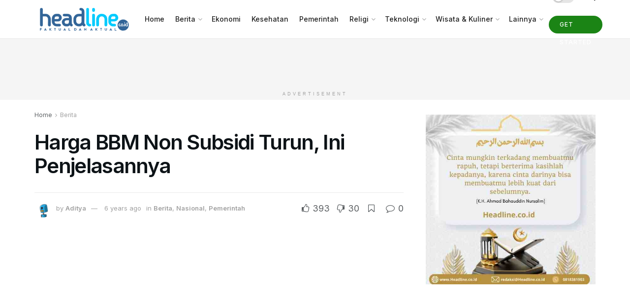

--- FILE ---
content_type: text/html; charset=UTF-8
request_url: https://www.headline.co.id/2573/harga-bbm-non-subsidi-turun-ini-penjelasannya/
body_size: 37222
content:
<!doctype html>
<!--[if lt IE 7]> <html class="no-js lt-ie9 lt-ie8 lt-ie7" lang="en-US"> <![endif]-->
<!--[if IE 7]>    <html class="no-js lt-ie9 lt-ie8" lang="en-US"> <![endif]-->
<!--[if IE 8]>    <html class="no-js lt-ie9" lang="en-US"> <![endif]-->
<!--[if IE 9]>    <html class="no-js lt-ie10" lang="en-US"> <![endif]-->
<!--[if gt IE 8]><!--> <html class="no-js" lang="en-US"> <!--<![endif]-->
<head>
    <meta http-equiv="Content-Type" content="text/html; charset=UTF-8" />
    <meta name='viewport' content='width=device-width, initial-scale=1, user-scalable=yes' />
    <link rel="profile" href="http://gmpg.org/xfn/11" />
    <link rel="pingback" href="https://www.headline.co.id/xmlrpc.php" />
    <meta name='robots' content='index, follow, max-image-preview:large, max-snippet:-1, max-video-preview:-1' />

<script type="application/ld+json">
{
    "@context": "https://schema.org",
    "@type": "NewsArticle",
    "mainEntityOfPage": {
        "@type": "WebPage",
        "@id": "https://www.headline.co.id/2573/harga-bbm-non-subsidi-turun-ini-penjelasannya/"
    },
    "headline": "Harga BBM Non Subsidi Turun, Ini Penjelasannya",
    "description": "HeadLine.co.id, (Jakarta) - Akhirnya Pertamina menurunkan harga jual bahan bakar minyak (BBM), memasuki awal tahun 2020. (6/1). Vice President (VP) Corporate Communication Pertamina, Fajriyah Usman mengatakan, penyesuaian harga BBM ini berlaku di seluruh&hellip;",
    "datePublished": "2020-01-06T11:00:46+07:00",
    "dateModified": "2020-01-07T05:39:13+07:00",
    "author": {
        "@type": "Person",
        "name": "Aditya",
        "url": "https://www.headline.co.id/author/bmf/"
    },
    "publisher": {
        "@type": "Organization",
        "name": "Headline.co.id",
        "logo": {
            "@type": "ImageObject",
            "url": "https://www.headline.co.id/wp-content/uploads/2019/01/logo-HL-120-x-400.png",
            "width": 600,
            "height": 60
        }
    },
    "image": [
        "https://www.headline.co.id/wp-content/uploads/2025/11/Ilustrasi-gambar-berita.jpg"
    ],
    "thumbnailUrl": "https://www.headline.co.id/wp-content/uploads/2025/11/Ilustrasi-gambar-berita.jpg",
    "articleSection": "Berita",
    "isAccessibleForFree": true,
    "inLanguage": "id-ID"
}
</script>
			<script type="text/javascript">
			  var jnews_ajax_url = '/?ajax-request=jnews'
			</script>
			<script type="text/javascript">;window.jnews=window.jnews||{},window.jnews.library=window.jnews.library||{},window.jnews.library=function(){"use strict";var e=this;e.win=window,e.doc=document,e.noop=function(){},e.globalBody=e.doc.getElementsByTagName("body")[0],e.globalBody=e.globalBody?e.globalBody:e.doc,e.win.jnewsDataStorage=e.win.jnewsDataStorage||{_storage:new WeakMap,put:function(e,t,n){this._storage.has(e)||this._storage.set(e,new Map),this._storage.get(e).set(t,n)},get:function(e,t){return this._storage.get(e).get(t)},has:function(e,t){return this._storage.has(e)&&this._storage.get(e).has(t)},remove:function(e,t){var n=this._storage.get(e).delete(t);return 0===!this._storage.get(e).size&&this._storage.delete(e),n}},e.windowWidth=function(){return e.win.innerWidth||e.docEl.clientWidth||e.globalBody.clientWidth},e.windowHeight=function(){return e.win.innerHeight||e.docEl.clientHeight||e.globalBody.clientHeight},e.requestAnimationFrame=e.win.requestAnimationFrame||e.win.webkitRequestAnimationFrame||e.win.mozRequestAnimationFrame||e.win.msRequestAnimationFrame||window.oRequestAnimationFrame||function(e){return setTimeout(e,1e3/60)},e.cancelAnimationFrame=e.win.cancelAnimationFrame||e.win.webkitCancelAnimationFrame||e.win.webkitCancelRequestAnimationFrame||e.win.mozCancelAnimationFrame||e.win.msCancelRequestAnimationFrame||e.win.oCancelRequestAnimationFrame||function(e){clearTimeout(e)},e.classListSupport="classList"in document.createElement("_"),e.hasClass=e.classListSupport?function(e,t){return e.classList.contains(t)}:function(e,t){return e.className.indexOf(t)>=0},e.addClass=e.classListSupport?function(t,n){e.hasClass(t,n)||t.classList.add(n)}:function(t,n){e.hasClass(t,n)||(t.className+=" "+n)},e.removeClass=e.classListSupport?function(t,n){e.hasClass(t,n)&&t.classList.remove(n)}:function(t,n){e.hasClass(t,n)&&(t.className=t.className.replace(n,""))},e.objKeys=function(e){var t=[];for(var n in e)Object.prototype.hasOwnProperty.call(e,n)&&t.push(n);return t},e.isObjectSame=function(e,t){var n=!0;return JSON.stringify(e)!==JSON.stringify(t)&&(n=!1),n},e.extend=function(){for(var e,t,n,o=arguments[0]||{},i=1,a=arguments.length;i<a;i++)if(null!==(e=arguments[i]))for(t in e)o!==(n=e[t])&&void 0!==n&&(o[t]=n);return o},e.dataStorage=e.win.jnewsDataStorage,e.isVisible=function(e){return 0!==e.offsetWidth&&0!==e.offsetHeight||e.getBoundingClientRect().length},e.getHeight=function(e){return e.offsetHeight||e.clientHeight||e.getBoundingClientRect().height},e.getWidth=function(e){return e.offsetWidth||e.clientWidth||e.getBoundingClientRect().width},e.supportsPassive=!1;try{var t=Object.defineProperty({},"passive",{get:function(){e.supportsPassive=!0}});"createEvent"in e.doc?e.win.addEventListener("test",null,t):"fireEvent"in e.doc&&e.win.attachEvent("test",null)}catch(e){}e.passiveOption=!!e.supportsPassive&&{passive:!0},e.setStorage=function(e,t){e="jnews-"+e;var n={expired:Math.floor(((new Date).getTime()+432e5)/1e3)};t=Object.assign(n,t);localStorage.setItem(e,JSON.stringify(t))},e.getStorage=function(e){e="jnews-"+e;var t=localStorage.getItem(e);return null!==t&&0<t.length?JSON.parse(localStorage.getItem(e)):{}},e.expiredStorage=function(){var t,n="jnews-";for(var o in localStorage)o.indexOf(n)>-1&&"undefined"!==(t=e.getStorage(o.replace(n,""))).expired&&t.expired<Math.floor((new Date).getTime()/1e3)&&localStorage.removeItem(o)},e.addEvents=function(t,n,o){for(var i in n){var a=["touchstart","touchmove"].indexOf(i)>=0&&!o&&e.passiveOption;"createEvent"in e.doc?t.addEventListener(i,n[i],a):"fireEvent"in e.doc&&t.attachEvent("on"+i,n[i])}},e.removeEvents=function(t,n){for(var o in n)"createEvent"in e.doc?t.removeEventListener(o,n[o]):"fireEvent"in e.doc&&t.detachEvent("on"+o,n[o])},e.triggerEvents=function(t,n,o){var i;o=o||{detail:null};return"createEvent"in e.doc?(!(i=e.doc.createEvent("CustomEvent")||new CustomEvent(n)).initCustomEvent||i.initCustomEvent(n,!0,!1,o),void t.dispatchEvent(i)):"fireEvent"in e.doc?((i=e.doc.createEventObject()).eventType=n,void t.fireEvent("on"+i.eventType,i)):void 0},e.getParents=function(t,n){void 0===n&&(n=e.doc);for(var o=[],i=t.parentNode,a=!1;!a;)if(i){var r=i;r.querySelectorAll(n).length?a=!0:(o.push(r),i=r.parentNode)}else o=[],a=!0;return o},e.forEach=function(e,t,n){for(var o=0,i=e.length;o<i;o++)t.call(n,e[o],o)},e.getText=function(e){return e.innerText||e.textContent},e.setText=function(e,t){var n="object"==typeof t?t.innerText||t.textContent:t;e.innerText&&(e.innerText=n),e.textContent&&(e.textContent=n)},e.httpBuildQuery=function(t){return e.objKeys(t).reduce(function t(n){var o=arguments.length>1&&void 0!==arguments[1]?arguments[1]:null;return function(i,a){var r=n[a];a=encodeURIComponent(a);var s=o?"".concat(o,"[").concat(a,"]"):a;return null==r||"function"==typeof r?(i.push("".concat(s,"=")),i):["number","boolean","string"].includes(typeof r)?(i.push("".concat(s,"=").concat(encodeURIComponent(r))),i):(i.push(e.objKeys(r).reduce(t(r,s),[]).join("&")),i)}}(t),[]).join("&")},e.get=function(t,n,o,i){return o="function"==typeof o?o:e.noop,e.ajax("GET",t,n,o,i)},e.post=function(t,n,o,i){return o="function"==typeof o?o:e.noop,e.ajax("POST",t,n,o,i)},e.ajax=function(t,n,o,i,a){var r=new XMLHttpRequest,s=n,c=e.httpBuildQuery(o);if(t=-1!=["GET","POST"].indexOf(t)?t:"GET",r.open(t,s+("GET"==t?"?"+c:""),!0),"POST"==t&&r.setRequestHeader("Content-type","application/x-www-form-urlencoded"),r.setRequestHeader("X-Requested-With","XMLHttpRequest"),r.onreadystatechange=function(){4===r.readyState&&200<=r.status&&300>r.status&&"function"==typeof i&&i.call(void 0,r.response)},void 0!==a&&!a){return{xhr:r,send:function(){r.send("POST"==t?c:null)}}}return r.send("POST"==t?c:null),{xhr:r}},e.scrollTo=function(t,n,o){function i(e,t,n){this.start=this.position(),this.change=e-this.start,this.currentTime=0,this.increment=20,this.duration=void 0===n?500:n,this.callback=t,this.finish=!1,this.animateScroll()}return Math.easeInOutQuad=function(e,t,n,o){return(e/=o/2)<1?n/2*e*e+t:-n/2*(--e*(e-2)-1)+t},i.prototype.stop=function(){this.finish=!0},i.prototype.move=function(t){e.doc.documentElement.scrollTop=t,e.globalBody.parentNode.scrollTop=t,e.globalBody.scrollTop=t},i.prototype.position=function(){return e.doc.documentElement.scrollTop||e.globalBody.parentNode.scrollTop||e.globalBody.scrollTop},i.prototype.animateScroll=function(){this.currentTime+=this.increment;var t=Math.easeInOutQuad(this.currentTime,this.start,this.change,this.duration);this.move(t),this.currentTime<this.duration&&!this.finish?e.requestAnimationFrame.call(e.win,this.animateScroll.bind(this)):this.callback&&"function"==typeof this.callback&&this.callback()},new i(t,n,o)},e.unwrap=function(t){var n,o=t;e.forEach(t,(function(e,t){n?n+=e:n=e})),o.replaceWith(n)},e.performance={start:function(e){performance.mark(e+"Start")},stop:function(e){performance.mark(e+"End"),performance.measure(e,e+"Start",e+"End")}},e.fps=function(){var t=0,n=0,o=0;!function(){var i=t=0,a=0,r=0,s=document.getElementById("fpsTable"),c=function(t){void 0===document.getElementsByTagName("body")[0]?e.requestAnimationFrame.call(e.win,(function(){c(t)})):document.getElementsByTagName("body")[0].appendChild(t)};null===s&&((s=document.createElement("div")).style.position="fixed",s.style.top="120px",s.style.left="10px",s.style.width="100px",s.style.height="20px",s.style.border="1px solid black",s.style.fontSize="11px",s.style.zIndex="100000",s.style.backgroundColor="white",s.id="fpsTable",c(s));var l=function(){o++,n=Date.now(),(a=(o/(r=(n-t)/1e3)).toPrecision(2))!=i&&(i=a,s.innerHTML=i+"fps"),1<r&&(t=n,o=0),e.requestAnimationFrame.call(e.win,l)};l()}()},e.instr=function(e,t){for(var n=0;n<t.length;n++)if(-1!==e.toLowerCase().indexOf(t[n].toLowerCase()))return!0},e.winLoad=function(t,n){function o(o){if("complete"===e.doc.readyState||"interactive"===e.doc.readyState)return!o||n?setTimeout(t,n||1):t(o),1}o()||e.addEvents(e.win,{load:o})},e.docReady=function(t,n){function o(o){if("complete"===e.doc.readyState||"interactive"===e.doc.readyState)return!o||n?setTimeout(t,n||1):t(o),1}o()||e.addEvents(e.doc,{DOMContentLoaded:o})},e.fireOnce=function(){e.docReady((function(){e.assets=e.assets||[],e.assets.length&&(e.boot(),e.load_assets())}),50)},e.boot=function(){e.length&&e.doc.querySelectorAll("style[media]").forEach((function(e){"not all"==e.getAttribute("media")&&e.removeAttribute("media")}))},e.create_js=function(t,n){var o=e.doc.createElement("script");switch(o.setAttribute("src",t),n){case"defer":o.setAttribute("defer",!0);break;case"async":o.setAttribute("async",!0);break;case"deferasync":o.setAttribute("defer",!0),o.setAttribute("async",!0)}e.globalBody.appendChild(o)},e.load_assets=function(){"object"==typeof e.assets&&e.forEach(e.assets.slice(0),(function(t,n){var o="";t.defer&&(o+="defer"),t.async&&(o+="async"),e.create_js(t.url,o);var i=e.assets.indexOf(t);i>-1&&e.assets.splice(i,1)})),e.assets=jnewsoption.au_scripts=window.jnewsads=[]},e.setCookie=function(e,t,n){var o="";if(n){var i=new Date;i.setTime(i.getTime()+24*n*60*60*1e3),o="; expires="+i.toUTCString()}document.cookie=e+"="+(t||"")+o+"; path=/"},e.getCookie=function(e){for(var t=e+"=",n=document.cookie.split(";"),o=0;o<n.length;o++){for(var i=n[o];" "==i.charAt(0);)i=i.substring(1,i.length);if(0==i.indexOf(t))return i.substring(t.length,i.length)}return null},e.eraseCookie=function(e){document.cookie=e+"=; Path=/; Expires=Thu, 01 Jan 1970 00:00:01 GMT;"},e.docReady((function(){e.globalBody=e.globalBody==e.doc?e.doc.getElementsByTagName("body")[0]:e.globalBody,e.globalBody=e.globalBody?e.globalBody:e.doc})),e.winLoad((function(){e.winLoad((function(){var t=!1;if(void 0!==window.jnewsadmin)if(void 0!==window.file_version_checker){var n=e.objKeys(window.file_version_checker);n.length?n.forEach((function(e){t||"10.0.4"===window.file_version_checker[e]||(t=!0)})):t=!0}else t=!0;t&&(window.jnewsHelper.getMessage(),window.jnewsHelper.getNotice())}),2500)}))},window.jnews.library=new window.jnews.library;</script>
	<!-- This site is optimized with the Yoast SEO plugin v26.7 - https://yoast.com/wordpress/plugins/seo/ -->
	<title>Harga BBM Non Subsidi Turun, Ini Penjelasannya | Headline.co.id</title>
	<link rel="canonical" href="https://www.headline.co.id/2573/harga-bbm-non-subsidi-turun-ini-penjelasannya/" />
	<meta property="og:locale" content="en_US" />
	<meta property="og:type" content="article" />
	<meta property="og:title" content="Harga BBM Non Subsidi Turun, Ini Penjelasannya | Headline.co.id" />
	<meta property="og:description" content="HeadLine.co.id, (Jakarta) &#8211; Akhirnya Pertamina menurunkan harga jual bahan bakar minyak (BBM), memasuki awal tahun 2020. (6/1). Vice President (VP) Corporate Communication Pertamina, Fajriyah Usman mengatakan, penyesuaian harga BBM ini berlaku di seluruh wilayah Indonesia. You might also like TNI dan Warga Bersama Bangun Jembatan Darurat di Aceh Tengah 18 January 2026 Relawan MDMC Berikan Layanan Kesehatan di [&hellip;]" />
	<meta property="og:url" content="https://www.headline.co.id/2573/harga-bbm-non-subsidi-turun-ini-penjelasannya/" />
	<meta property="og:site_name" content="Headline.co.id" />
	<meta property="article:publisher" content="https://www.facebook.com/headline.co.id" />
	<meta property="article:published_time" content="2020-01-06T04:00:46+00:00" />
	<meta property="article:modified_time" content="2020-01-06T22:39:13+00:00" />
	<meta name="author" content="Aditya" />
	<meta name="twitter:card" content="summary_large_image" />
	<meta name="twitter:creator" content="@headlinecoid" />
	<meta name="twitter:site" content="@headlinecoid" />
	<meta name="twitter:label1" content="Written by" />
	<meta name="twitter:data1" content="Aditya" />
	<meta name="twitter:label2" content="Est. reading time" />
	<meta name="twitter:data2" content="3 minutes" />
	<script type="application/ld+json" class="yoast-schema-graph">{"@context":"https://schema.org","@graph":[{"@type":"Article","@id":"https://www.headline.co.id/2573/harga-bbm-non-subsidi-turun-ini-penjelasannya/#article","isPartOf":{"@id":"https://www.headline.co.id/2573/harga-bbm-non-subsidi-turun-ini-penjelasannya/"},"author":{"name":"Aditya","@id":"https://www.headline.co.id/#/schema/person/6614ce7c96ce14f9f1fb3c9502e085be"},"headline":"Harga BBM Non Subsidi Turun, Ini Penjelasannya","datePublished":"2020-01-06T04:00:46+00:00","dateModified":"2020-01-06T22:39:13+00:00","mainEntityOfPage":{"@id":"https://www.headline.co.id/2573/harga-bbm-non-subsidi-turun-ini-penjelasannya/"},"wordCount":518,"commentCount":0,"publisher":{"@id":"https://www.headline.co.id/#organization"},"articleSection":["Berita","Nasional","Pemerintah"],"inLanguage":"en-US","potentialAction":[{"@type":"CommentAction","name":"Comment","target":["https://www.headline.co.id/2573/harga-bbm-non-subsidi-turun-ini-penjelasannya/#respond"]}]},{"@type":"WebPage","@id":"https://www.headline.co.id/2573/harga-bbm-non-subsidi-turun-ini-penjelasannya/","url":"https://www.headline.co.id/2573/harga-bbm-non-subsidi-turun-ini-penjelasannya/","name":"Harga BBM Non Subsidi Turun, Ini Penjelasannya | Headline.co.id","isPartOf":{"@id":"https://www.headline.co.id/#website"},"datePublished":"2020-01-06T04:00:46+00:00","dateModified":"2020-01-06T22:39:13+00:00","breadcrumb":{"@id":"https://www.headline.co.id/2573/harga-bbm-non-subsidi-turun-ini-penjelasannya/#breadcrumb"},"inLanguage":"en-US","potentialAction":[{"@type":"ReadAction","target":["https://www.headline.co.id/2573/harga-bbm-non-subsidi-turun-ini-penjelasannya/"]}]},{"@type":"BreadcrumbList","@id":"https://www.headline.co.id/2573/harga-bbm-non-subsidi-turun-ini-penjelasannya/#breadcrumb","itemListElement":[{"@type":"ListItem","position":1,"name":"Beranda","item":"https://www.headline.co.id/"},{"@type":"ListItem","position":2,"name":"Harga BBM Non Subsidi Turun, Ini Penjelasannya"}]},{"@type":"WebSite","@id":"https://www.headline.co.id/#website","url":"https://www.headline.co.id/","name":"Headline.co.id","description":"Informasi Berita Terkini dan Terbaru Hari Ini","publisher":{"@id":"https://www.headline.co.id/#organization"},"potentialAction":[{"@type":"SearchAction","target":{"@type":"EntryPoint","urlTemplate":"https://www.headline.co.id/?s={search_term_string}"},"query-input":{"@type":"PropertyValueSpecification","valueRequired":true,"valueName":"search_term_string"}}],"inLanguage":"en-US"},{"@type":"Organization","@id":"https://www.headline.co.id/#organization","name":"Headline.co.id","url":"https://www.headline.co.id/","logo":{"@type":"ImageObject","inLanguage":"en-US","@id":"https://www.headline.co.id/#/schema/logo/image/","url":"https://www.headline.co.id/wp-content/uploads/2019/01/cropped-cropped-logo-HL-120-x-400.png","contentUrl":"https://www.headline.co.id/wp-content/uploads/2019/01/cropped-cropped-logo-HL-120-x-400.png","width":400,"height":110,"caption":"Headline.co.id"},"image":{"@id":"https://www.headline.co.id/#/schema/logo/image/"},"sameAs":["https://www.facebook.com/headline.co.id","https://x.com/headlinecoid"]},{"@type":"Person","@id":"https://www.headline.co.id/#/schema/person/6614ce7c96ce14f9f1fb3c9502e085be","name":"Aditya","image":{"@type":"ImageObject","inLanguage":"en-US","@id":"https://www.headline.co.id/#/schema/person/image/","url":"https://secure.gravatar.com/avatar/c288a0aa3c778e857886c8cd130f8256d3b98e8dabb0e97fac69457fa5fa7306?s=96&d=robohash&r=g","contentUrl":"https://secure.gravatar.com/avatar/c288a0aa3c778e857886c8cd130f8256d3b98e8dabb0e97fac69457fa5fa7306?s=96&d=robohash&r=g","caption":"Aditya"},"url":"https://www.headline.co.id/author/bmf/"}]}</script>
	<!-- / Yoast SEO plugin. -->


<link rel='dns-prefetch' href='//www.headline.co.id' />
<link rel='dns-prefetch' href='//fonts.googleapis.com' />
<link rel='preconnect' href='https://fonts.gstatic.com' />
<link rel="alternate" type="application/rss+xml" title="Headline.co.id &raquo; Feed" href="https://www.headline.co.id/feed/" />
<link rel="alternate" type="application/rss+xml" title="Headline.co.id &raquo; Comments Feed" href="https://www.headline.co.id/comments/feed/" />
<link rel="alternate" type="application/rss+xml" title="Headline.co.id &raquo; Harga BBM Non Subsidi Turun, Ini Penjelasannya Comments Feed" href="https://www.headline.co.id/2573/harga-bbm-non-subsidi-turun-ini-penjelasannya/feed/" />
<link rel="alternate" title="oEmbed (JSON)" type="application/json+oembed" href="https://www.headline.co.id/wp-json/oembed/1.0/embed?url=https%3A%2F%2Fwww.headline.co.id%2F2573%2Fharga-bbm-non-subsidi-turun-ini-penjelasannya%2F" />
<link rel="alternate" title="oEmbed (XML)" type="text/xml+oembed" href="https://www.headline.co.id/wp-json/oembed/1.0/embed?url=https%3A%2F%2Fwww.headline.co.id%2F2573%2Fharga-bbm-non-subsidi-turun-ini-penjelasannya%2F&#038;format=xml" />
<style id='wp-img-auto-sizes-contain-inline-css' type='text/css'>
img:is([sizes=auto i],[sizes^="auto," i]){contain-intrinsic-size:3000px 1500px}
/*# sourceURL=wp-img-auto-sizes-contain-inline-css */
</style>
<style id='wp-emoji-styles-inline-css' type='text/css'>

	img.wp-smiley, img.emoji {
		display: inline !important;
		border: none !important;
		box-shadow: none !important;
		height: 1em !important;
		width: 1em !important;
		margin: 0 0.07em !important;
		vertical-align: -0.1em !important;
		background: none !important;
		padding: 0 !important;
	}
/*# sourceURL=wp-emoji-styles-inline-css */
</style>
<style id='wp-block-library-inline-css' type='text/css'>
:root{--wp-block-synced-color:#7a00df;--wp-block-synced-color--rgb:122,0,223;--wp-bound-block-color:var(--wp-block-synced-color);--wp-editor-canvas-background:#ddd;--wp-admin-theme-color:#007cba;--wp-admin-theme-color--rgb:0,124,186;--wp-admin-theme-color-darker-10:#006ba1;--wp-admin-theme-color-darker-10--rgb:0,107,160.5;--wp-admin-theme-color-darker-20:#005a87;--wp-admin-theme-color-darker-20--rgb:0,90,135;--wp-admin-border-width-focus:2px}@media (min-resolution:192dpi){:root{--wp-admin-border-width-focus:1.5px}}.wp-element-button{cursor:pointer}:root .has-very-light-gray-background-color{background-color:#eee}:root .has-very-dark-gray-background-color{background-color:#313131}:root .has-very-light-gray-color{color:#eee}:root .has-very-dark-gray-color{color:#313131}:root .has-vivid-green-cyan-to-vivid-cyan-blue-gradient-background{background:linear-gradient(135deg,#00d084,#0693e3)}:root .has-purple-crush-gradient-background{background:linear-gradient(135deg,#34e2e4,#4721fb 50%,#ab1dfe)}:root .has-hazy-dawn-gradient-background{background:linear-gradient(135deg,#faaca8,#dad0ec)}:root .has-subdued-olive-gradient-background{background:linear-gradient(135deg,#fafae1,#67a671)}:root .has-atomic-cream-gradient-background{background:linear-gradient(135deg,#fdd79a,#004a59)}:root .has-nightshade-gradient-background{background:linear-gradient(135deg,#330968,#31cdcf)}:root .has-midnight-gradient-background{background:linear-gradient(135deg,#020381,#2874fc)}:root{--wp--preset--font-size--normal:16px;--wp--preset--font-size--huge:42px}.has-regular-font-size{font-size:1em}.has-larger-font-size{font-size:2.625em}.has-normal-font-size{font-size:var(--wp--preset--font-size--normal)}.has-huge-font-size{font-size:var(--wp--preset--font-size--huge)}.has-text-align-center{text-align:center}.has-text-align-left{text-align:left}.has-text-align-right{text-align:right}.has-fit-text{white-space:nowrap!important}#end-resizable-editor-section{display:none}.aligncenter{clear:both}.items-justified-left{justify-content:flex-start}.items-justified-center{justify-content:center}.items-justified-right{justify-content:flex-end}.items-justified-space-between{justify-content:space-between}.screen-reader-text{border:0;clip-path:inset(50%);height:1px;margin:-1px;overflow:hidden;padding:0;position:absolute;width:1px;word-wrap:normal!important}.screen-reader-text:focus{background-color:#ddd;clip-path:none;color:#444;display:block;font-size:1em;height:auto;left:5px;line-height:normal;padding:15px 23px 14px;text-decoration:none;top:5px;width:auto;z-index:100000}html :where(.has-border-color){border-style:solid}html :where([style*=border-top-color]){border-top-style:solid}html :where([style*=border-right-color]){border-right-style:solid}html :where([style*=border-bottom-color]){border-bottom-style:solid}html :where([style*=border-left-color]){border-left-style:solid}html :where([style*=border-width]){border-style:solid}html :where([style*=border-top-width]){border-top-style:solid}html :where([style*=border-right-width]){border-right-style:solid}html :where([style*=border-bottom-width]){border-bottom-style:solid}html :where([style*=border-left-width]){border-left-style:solid}html :where(img[class*=wp-image-]){height:auto;max-width:100%}:where(figure){margin:0 0 1em}html :where(.is-position-sticky){--wp-admin--admin-bar--position-offset:var(--wp-admin--admin-bar--height,0px)}@media screen and (max-width:600px){html :where(.is-position-sticky){--wp-admin--admin-bar--position-offset:0px}}

/*# sourceURL=wp-block-library-inline-css */
</style><style id='global-styles-inline-css' type='text/css'>
:root{--wp--preset--aspect-ratio--square: 1;--wp--preset--aspect-ratio--4-3: 4/3;--wp--preset--aspect-ratio--3-4: 3/4;--wp--preset--aspect-ratio--3-2: 3/2;--wp--preset--aspect-ratio--2-3: 2/3;--wp--preset--aspect-ratio--16-9: 16/9;--wp--preset--aspect-ratio--9-16: 9/16;--wp--preset--color--black: #000000;--wp--preset--color--cyan-bluish-gray: #abb8c3;--wp--preset--color--white: #ffffff;--wp--preset--color--pale-pink: #f78da7;--wp--preset--color--vivid-red: #cf2e2e;--wp--preset--color--luminous-vivid-orange: #ff6900;--wp--preset--color--luminous-vivid-amber: #fcb900;--wp--preset--color--light-green-cyan: #7bdcb5;--wp--preset--color--vivid-green-cyan: #00d084;--wp--preset--color--pale-cyan-blue: #8ed1fc;--wp--preset--color--vivid-cyan-blue: #0693e3;--wp--preset--color--vivid-purple: #9b51e0;--wp--preset--gradient--vivid-cyan-blue-to-vivid-purple: linear-gradient(135deg,rgb(6,147,227) 0%,rgb(155,81,224) 100%);--wp--preset--gradient--light-green-cyan-to-vivid-green-cyan: linear-gradient(135deg,rgb(122,220,180) 0%,rgb(0,208,130) 100%);--wp--preset--gradient--luminous-vivid-amber-to-luminous-vivid-orange: linear-gradient(135deg,rgb(252,185,0) 0%,rgb(255,105,0) 100%);--wp--preset--gradient--luminous-vivid-orange-to-vivid-red: linear-gradient(135deg,rgb(255,105,0) 0%,rgb(207,46,46) 100%);--wp--preset--gradient--very-light-gray-to-cyan-bluish-gray: linear-gradient(135deg,rgb(238,238,238) 0%,rgb(169,184,195) 100%);--wp--preset--gradient--cool-to-warm-spectrum: linear-gradient(135deg,rgb(74,234,220) 0%,rgb(151,120,209) 20%,rgb(207,42,186) 40%,rgb(238,44,130) 60%,rgb(251,105,98) 80%,rgb(254,248,76) 100%);--wp--preset--gradient--blush-light-purple: linear-gradient(135deg,rgb(255,206,236) 0%,rgb(152,150,240) 100%);--wp--preset--gradient--blush-bordeaux: linear-gradient(135deg,rgb(254,205,165) 0%,rgb(254,45,45) 50%,rgb(107,0,62) 100%);--wp--preset--gradient--luminous-dusk: linear-gradient(135deg,rgb(255,203,112) 0%,rgb(199,81,192) 50%,rgb(65,88,208) 100%);--wp--preset--gradient--pale-ocean: linear-gradient(135deg,rgb(255,245,203) 0%,rgb(182,227,212) 50%,rgb(51,167,181) 100%);--wp--preset--gradient--electric-grass: linear-gradient(135deg,rgb(202,248,128) 0%,rgb(113,206,126) 100%);--wp--preset--gradient--midnight: linear-gradient(135deg,rgb(2,3,129) 0%,rgb(40,116,252) 100%);--wp--preset--font-size--small: 13px;--wp--preset--font-size--medium: 20px;--wp--preset--font-size--large: 36px;--wp--preset--font-size--x-large: 42px;--wp--preset--spacing--20: 0.44rem;--wp--preset--spacing--30: 0.67rem;--wp--preset--spacing--40: 1rem;--wp--preset--spacing--50: 1.5rem;--wp--preset--spacing--60: 2.25rem;--wp--preset--spacing--70: 3.38rem;--wp--preset--spacing--80: 5.06rem;--wp--preset--shadow--natural: 6px 6px 9px rgba(0, 0, 0, 0.2);--wp--preset--shadow--deep: 12px 12px 50px rgba(0, 0, 0, 0.4);--wp--preset--shadow--sharp: 6px 6px 0px rgba(0, 0, 0, 0.2);--wp--preset--shadow--outlined: 6px 6px 0px -3px rgb(255, 255, 255), 6px 6px rgb(0, 0, 0);--wp--preset--shadow--crisp: 6px 6px 0px rgb(0, 0, 0);}:where(.is-layout-flex){gap: 0.5em;}:where(.is-layout-grid){gap: 0.5em;}body .is-layout-flex{display: flex;}.is-layout-flex{flex-wrap: wrap;align-items: center;}.is-layout-flex > :is(*, div){margin: 0;}body .is-layout-grid{display: grid;}.is-layout-grid > :is(*, div){margin: 0;}:where(.wp-block-columns.is-layout-flex){gap: 2em;}:where(.wp-block-columns.is-layout-grid){gap: 2em;}:where(.wp-block-post-template.is-layout-flex){gap: 1.25em;}:where(.wp-block-post-template.is-layout-grid){gap: 1.25em;}.has-black-color{color: var(--wp--preset--color--black) !important;}.has-cyan-bluish-gray-color{color: var(--wp--preset--color--cyan-bluish-gray) !important;}.has-white-color{color: var(--wp--preset--color--white) !important;}.has-pale-pink-color{color: var(--wp--preset--color--pale-pink) !important;}.has-vivid-red-color{color: var(--wp--preset--color--vivid-red) !important;}.has-luminous-vivid-orange-color{color: var(--wp--preset--color--luminous-vivid-orange) !important;}.has-luminous-vivid-amber-color{color: var(--wp--preset--color--luminous-vivid-amber) !important;}.has-light-green-cyan-color{color: var(--wp--preset--color--light-green-cyan) !important;}.has-vivid-green-cyan-color{color: var(--wp--preset--color--vivid-green-cyan) !important;}.has-pale-cyan-blue-color{color: var(--wp--preset--color--pale-cyan-blue) !important;}.has-vivid-cyan-blue-color{color: var(--wp--preset--color--vivid-cyan-blue) !important;}.has-vivid-purple-color{color: var(--wp--preset--color--vivid-purple) !important;}.has-black-background-color{background-color: var(--wp--preset--color--black) !important;}.has-cyan-bluish-gray-background-color{background-color: var(--wp--preset--color--cyan-bluish-gray) !important;}.has-white-background-color{background-color: var(--wp--preset--color--white) !important;}.has-pale-pink-background-color{background-color: var(--wp--preset--color--pale-pink) !important;}.has-vivid-red-background-color{background-color: var(--wp--preset--color--vivid-red) !important;}.has-luminous-vivid-orange-background-color{background-color: var(--wp--preset--color--luminous-vivid-orange) !important;}.has-luminous-vivid-amber-background-color{background-color: var(--wp--preset--color--luminous-vivid-amber) !important;}.has-light-green-cyan-background-color{background-color: var(--wp--preset--color--light-green-cyan) !important;}.has-vivid-green-cyan-background-color{background-color: var(--wp--preset--color--vivid-green-cyan) !important;}.has-pale-cyan-blue-background-color{background-color: var(--wp--preset--color--pale-cyan-blue) !important;}.has-vivid-cyan-blue-background-color{background-color: var(--wp--preset--color--vivid-cyan-blue) !important;}.has-vivid-purple-background-color{background-color: var(--wp--preset--color--vivid-purple) !important;}.has-black-border-color{border-color: var(--wp--preset--color--black) !important;}.has-cyan-bluish-gray-border-color{border-color: var(--wp--preset--color--cyan-bluish-gray) !important;}.has-white-border-color{border-color: var(--wp--preset--color--white) !important;}.has-pale-pink-border-color{border-color: var(--wp--preset--color--pale-pink) !important;}.has-vivid-red-border-color{border-color: var(--wp--preset--color--vivid-red) !important;}.has-luminous-vivid-orange-border-color{border-color: var(--wp--preset--color--luminous-vivid-orange) !important;}.has-luminous-vivid-amber-border-color{border-color: var(--wp--preset--color--luminous-vivid-amber) !important;}.has-light-green-cyan-border-color{border-color: var(--wp--preset--color--light-green-cyan) !important;}.has-vivid-green-cyan-border-color{border-color: var(--wp--preset--color--vivid-green-cyan) !important;}.has-pale-cyan-blue-border-color{border-color: var(--wp--preset--color--pale-cyan-blue) !important;}.has-vivid-cyan-blue-border-color{border-color: var(--wp--preset--color--vivid-cyan-blue) !important;}.has-vivid-purple-border-color{border-color: var(--wp--preset--color--vivid-purple) !important;}.has-vivid-cyan-blue-to-vivid-purple-gradient-background{background: var(--wp--preset--gradient--vivid-cyan-blue-to-vivid-purple) !important;}.has-light-green-cyan-to-vivid-green-cyan-gradient-background{background: var(--wp--preset--gradient--light-green-cyan-to-vivid-green-cyan) !important;}.has-luminous-vivid-amber-to-luminous-vivid-orange-gradient-background{background: var(--wp--preset--gradient--luminous-vivid-amber-to-luminous-vivid-orange) !important;}.has-luminous-vivid-orange-to-vivid-red-gradient-background{background: var(--wp--preset--gradient--luminous-vivid-orange-to-vivid-red) !important;}.has-very-light-gray-to-cyan-bluish-gray-gradient-background{background: var(--wp--preset--gradient--very-light-gray-to-cyan-bluish-gray) !important;}.has-cool-to-warm-spectrum-gradient-background{background: var(--wp--preset--gradient--cool-to-warm-spectrum) !important;}.has-blush-light-purple-gradient-background{background: var(--wp--preset--gradient--blush-light-purple) !important;}.has-blush-bordeaux-gradient-background{background: var(--wp--preset--gradient--blush-bordeaux) !important;}.has-luminous-dusk-gradient-background{background: var(--wp--preset--gradient--luminous-dusk) !important;}.has-pale-ocean-gradient-background{background: var(--wp--preset--gradient--pale-ocean) !important;}.has-electric-grass-gradient-background{background: var(--wp--preset--gradient--electric-grass) !important;}.has-midnight-gradient-background{background: var(--wp--preset--gradient--midnight) !important;}.has-small-font-size{font-size: var(--wp--preset--font-size--small) !important;}.has-medium-font-size{font-size: var(--wp--preset--font-size--medium) !important;}.has-large-font-size{font-size: var(--wp--preset--font-size--large) !important;}.has-x-large-font-size{font-size: var(--wp--preset--font-size--x-large) !important;}
/*# sourceURL=global-styles-inline-css */
</style>

<style id='classic-theme-styles-inline-css' type='text/css'>
/*! This file is auto-generated */
.wp-block-button__link{color:#fff;background-color:#32373c;border-radius:9999px;box-shadow:none;text-decoration:none;padding:calc(.667em + 2px) calc(1.333em + 2px);font-size:1.125em}.wp-block-file__button{background:#32373c;color:#fff;text-decoration:none}
/*# sourceURL=/wp-includes/css/classic-themes.min.css */
</style>
<link rel='stylesheet' id='toc-screen-css' href='https://www.headline.co.id/wp-content/plugins/table-of-contents-plus/screen.min.css?ver=2411.1' type='text/css' media='all' />
<link rel='stylesheet' id='dashicons-css' href='https://www.headline.co.id/wp-includes/css/dashicons.min.css?ver=6.9' type='text/css' media='all' />
<link rel='stylesheet' id='jnews-split-css' href='https://www.headline.co.id/wp-content/plugins/jnews-split/assets/css/splitpost.css' type='text/css' media='' />
<link rel='stylesheet' id='jnews-split-toc-css' href='https://www.headline.co.id/wp-content/plugins/jnews-split/assets/css/splitpost-toc.css' type='text/css' media='' />
<link rel='stylesheet' id='js_composer_front-css' href='https://www.headline.co.id/wp-content/plugins/js_composer/assets/css/js_composer.min.css?ver=8.7.2' type='text/css' media='all' />
<link rel='stylesheet' id='jeg_customizer_font-css' href='//fonts.googleapis.com/css?family=Inter%3Aregular%2C600%2C500&#038;display=swap&#038;ver=1.3.2' type='text/css' media='all' />
<link rel='stylesheet' id='font-awesome-css' href='https://www.headline.co.id/wp-content/themes/jnews/assets/fonts/font-awesome/font-awesome.min.css?ver=12.0.3' type='text/css' media='all' />
<link rel='stylesheet' id='jnews-frontend-css' href='https://www.headline.co.id/wp-content/themes/jnews/assets/dist/frontend.min.css?ver=12.0.3' type='text/css' media='all' />
<link rel='stylesheet' id='jnews-js-composer-css' href='https://www.headline.co.id/wp-content/themes/jnews/assets/css/js-composer-frontend.css?ver=12.0.3' type='text/css' media='all' />
<link rel='stylesheet' id='jnews-style-css' href='https://www.headline.co.id/wp-content/themes/jnews/style.css?ver=12.0.3' type='text/css' media='all' />
<link rel='stylesheet' id='jnews-darkmode-css' href='https://www.headline.co.id/wp-content/themes/jnews/assets/css/darkmode.css?ver=12.0.3' type='text/css' media='all' />
<link rel='stylesheet' id='jnews-scheme-css' href='https://www.headline.co.id/wp-content/uploads/jnews/scheme.css?ver=1767535339' type='text/css' media='all' />
<link rel='stylesheet' id='jnews-social-login-style-css' href='https://www.headline.co.id/wp-content/plugins/jnews-social-login/assets/css/plugin.css?ver=12.0.0' type='text/css' media='all' />
<link rel='stylesheet' id='jnews-select-share-css' href='https://www.headline.co.id/wp-content/plugins/jnews-social-share/assets/css/plugin.css' type='text/css' media='all' />
<link rel='stylesheet' id='jnews-weather-style-css' href='https://www.headline.co.id/wp-content/plugins/jnews-weather/assets/css/plugin.css?ver=12.0.0' type='text/css' media='all' />
<script type="text/javascript" src="https://www.headline.co.id/wp-includes/js/jquery/jquery.min.js?ver=3.7.1" id="jquery-core-js"></script>
<script type="text/javascript" src="https://www.headline.co.id/wp-includes/js/jquery/jquery-migrate.min.js?ver=3.4.1" id="jquery-migrate-js"></script>
<script type="text/javascript" id="seo-automated-link-building-js-extra">
/* <![CDATA[ */
var seoAutomatedLinkBuilding = {"ajaxUrl":"https://www.headline.co.id/wp-admin/admin-ajax.php"};
//# sourceURL=seo-automated-link-building-js-extra
/* ]]> */
</script>
<script type="text/javascript" src="https://www.headline.co.id/wp-content/plugins/seo-automated-link-building/js/seo-automated-link-building.js?ver=6.9" id="seo-automated-link-building-js"></script>
<script></script><link rel="https://api.w.org/" href="https://www.headline.co.id/wp-json/" /><link rel="alternate" title="JSON" type="application/json" href="https://www.headline.co.id/wp-json/wp/v2/posts/2573" /><link rel="EditURI" type="application/rsd+xml" title="RSD" href="https://www.headline.co.id/xmlrpc.php?rsd" />
<meta name="generator" content="WordPress 6.9" />
<link rel='shortlink' href='https://www.headline.co.id/?p=2573' />
<meta name="generator" content="Powered by WPBakery Page Builder - drag and drop page builder for WordPress."/>
<noscript><style>.lazyload[data-src]{display:none !important;}</style></noscript><style>.lazyload{background-image:none !important;}.lazyload:before{background-image:none !important;}</style><script type='application/ld+json'>{"@context":"http:\/\/schema.org","@type":"Organization","@id":"https:\/\/www.headline.co.id\/#organization","url":"https:\/\/www.headline.co.id\/","name":"","logo":{"@type":"ImageObject","url":""},"sameAs":["https:\/\/www.facebook.com\/headline.co.id","https:\/\/x.com\/headlinecoid","https:\/\/www.instagram.com\/headline.co.id\/"]}</script>
<script type='application/ld+json'>{"@context":"http:\/\/schema.org","@type":"WebSite","@id":"https:\/\/www.headline.co.id\/#website","url":"https:\/\/www.headline.co.id\/","name":"","potentialAction":{"@type":"SearchAction","target":"https:\/\/www.headline.co.id\/?s={search_term_string}","query-input":"required name=search_term_string"}}</script>
			<style id="wpsp-style-frontend"></style>
			<link rel="icon" href="https://www.headline.co.id/wp-content/uploads/2024/11/cropped-icon-headline-2-32x32.png" sizes="32x32" />
<link rel="icon" href="https://www.headline.co.id/wp-content/uploads/2024/11/cropped-icon-headline-2-192x192.png" sizes="192x192" />
<link rel="apple-touch-icon" href="https://www.headline.co.id/wp-content/uploads/2024/11/cropped-icon-headline-2-180x180.png" />
<meta name="msapplication-TileImage" content="https://www.headline.co.id/wp-content/uploads/2024/11/cropped-icon-headline-2-270x270.png" />
<style id="jeg_dynamic_css" type="text/css" data-type="jeg_custom-css">body { --j-body-color : #5b5f62; --j-accent-color : #1b8415; --j-alt-color : #4a8fe7; --j-heading-color : #0d1317; } body,.jeg_newsfeed_list .tns-outer .tns-controls button,.jeg_filter_button,.owl-carousel .owl-nav div,.jeg_readmore,.jeg_hero_style_7 .jeg_post_meta a,.widget_calendar thead th,.widget_calendar tfoot a,.jeg_socialcounter a,.entry-header .jeg_meta_like a,.entry-header .jeg_meta_comment a,.entry-header .jeg_meta_donation a,.entry-header .jeg_meta_bookmark a,.entry-content tbody tr:hover,.entry-content th,.jeg_splitpost_nav li:hover a,#breadcrumbs a,.jeg_author_socials a:hover,.jeg_footer_content a,.jeg_footer_bottom a,.jeg_cartcontent,.woocommerce .woocommerce-breadcrumb a { color : #5b5f62; } a, .jeg_menu_style_5>li>a:hover, .jeg_menu_style_5>li.sfHover>a, .jeg_menu_style_5>li.current-menu-item>a, .jeg_menu_style_5>li.current-menu-ancestor>a, .jeg_navbar .jeg_menu:not(.jeg_main_menu)>li>a:hover, .jeg_midbar .jeg_menu:not(.jeg_main_menu)>li>a:hover, .jeg_side_tabs li.active, .jeg_block_heading_5 strong, .jeg_block_heading_6 strong, .jeg_block_heading_7 strong, .jeg_block_heading_8 strong, .jeg_subcat_list li a:hover, .jeg_subcat_list li button:hover, .jeg_pl_lg_7 .jeg_thumb .jeg_post_category a, .jeg_pl_xs_2:before, .jeg_pl_xs_4 .jeg_postblock_content:before, .jeg_postblock .jeg_post_title a:hover, .jeg_hero_style_6 .jeg_post_title a:hover, .jeg_sidefeed .jeg_pl_xs_3 .jeg_post_title a:hover, .widget_jnews_popular .jeg_post_title a:hover, .jeg_meta_author a, .widget_archive li a:hover, .widget_pages li a:hover, .widget_meta li a:hover, .widget_recent_entries li a:hover, .widget_rss li a:hover, .widget_rss cite, .widget_categories li a:hover, .widget_categories li.current-cat>a, #breadcrumbs a:hover, .jeg_share_count .counts, .commentlist .bypostauthor>.comment-body>.comment-author>.fn, span.required, .jeg_review_title, .bestprice .price, .authorlink a:hover, .jeg_vertical_playlist .jeg_video_playlist_play_icon, .jeg_vertical_playlist .jeg_video_playlist_item.active .jeg_video_playlist_thumbnail:before, .jeg_horizontal_playlist .jeg_video_playlist_play, .woocommerce li.product .pricegroup .button, .widget_display_forums li a:hover, .widget_display_topics li:before, .widget_display_replies li:before, .widget_display_views li:before, .bbp-breadcrumb a:hover, .jeg_mobile_menu li.sfHover>a, .jeg_mobile_menu li a:hover, .split-template-6 .pagenum, .jeg_mobile_menu_style_5>li>a:hover, .jeg_mobile_menu_style_5>li.sfHover>a, .jeg_mobile_menu_style_5>li.current-menu-item>a, .jeg_mobile_menu_style_5>li.current-menu-ancestor>a, .jeg_mobile_menu.jeg_menu_dropdown li.open > div > a ,.jeg_menu_dropdown.language-swicher .sub-menu li a:hover { color : #1b8415; } .jeg_menu_style_1>li>a:before, .jeg_menu_style_2>li>a:before, .jeg_menu_style_3>li>a:before, .jeg_side_toggle, .jeg_slide_caption .jeg_post_category a, .jeg_slider_type_1_wrapper .tns-controls button.tns-next, .jeg_block_heading_1 .jeg_block_title span, .jeg_block_heading_2 .jeg_block_title span, .jeg_block_heading_3, .jeg_block_heading_4 .jeg_block_title span, .jeg_block_heading_6:after, .jeg_pl_lg_box .jeg_post_category a, .jeg_pl_md_box .jeg_post_category a, .jeg_readmore:hover, .jeg_thumb .jeg_post_category a, .jeg_block_loadmore a:hover, .jeg_postblock.alt .jeg_block_loadmore a:hover, .jeg_block_loadmore a.active, .jeg_postblock_carousel_2 .jeg_post_category a, .jeg_heroblock .jeg_post_category a, .jeg_pagenav_1 .page_number.active, .jeg_pagenav_1 .page_number.active:hover, input[type="submit"], .btn, .button, .widget_tag_cloud a:hover, .popularpost_item:hover .jeg_post_title a:before, .jeg_splitpost_4 .page_nav, .jeg_splitpost_5 .page_nav, .jeg_post_via a:hover, .jeg_post_source a:hover, .jeg_post_tags a:hover, .comment-reply-title small a:before, .comment-reply-title small a:after, .jeg_storelist .productlink, .authorlink li.active a:before, .jeg_footer.dark .socials_widget:not(.nobg) a:hover .fa,.jeg_footer.dark .socials_widget:not(.nobg) a:hover > span.jeg-icon, div.jeg_breakingnews_title, .jeg_overlay_slider_bottom_wrapper .tns-controls button, .jeg_overlay_slider_bottom_wrapper .tns-controls button:hover, .jeg_vertical_playlist .jeg_video_playlist_current, .woocommerce span.onsale, .woocommerce #respond input#submit:hover, .woocommerce a.button:hover, .woocommerce button.button:hover, .woocommerce input.button:hover, .woocommerce #respond input#submit.alt, .woocommerce a.button.alt, .woocommerce button.button.alt, .woocommerce input.button.alt, .jeg_popup_post .caption, .jeg_footer.dark input[type="submit"], .jeg_footer.dark .btn, .jeg_footer.dark .button, .footer_widget.widget_tag_cloud a:hover, .jeg_inner_content .content-inner .jeg_post_category a:hover, #buddypress .standard-form button, #buddypress a.button, #buddypress input[type="submit"], #buddypress input[type="button"], #buddypress input[type="reset"], #buddypress ul.button-nav li a, #buddypress .generic-button a, #buddypress .generic-button button, #buddypress .comment-reply-link, #buddypress a.bp-title-button, #buddypress.buddypress-wrap .members-list li .user-update .activity-read-more a, div#buddypress .standard-form button:hover, div#buddypress a.button:hover, div#buddypress input[type="submit"]:hover, div#buddypress input[type="button"]:hover, div#buddypress input[type="reset"]:hover, div#buddypress ul.button-nav li a:hover, div#buddypress .generic-button a:hover, div#buddypress .generic-button button:hover, div#buddypress .comment-reply-link:hover, div#buddypress a.bp-title-button:hover, div#buddypress.buddypress-wrap .members-list li .user-update .activity-read-more a:hover, #buddypress #item-nav .item-list-tabs ul li a:before, .jeg_inner_content .jeg_meta_container .follow-wrapper a { background-color : #1b8415; } .jeg_block_heading_7 .jeg_block_title span, .jeg_readmore:hover, .jeg_block_loadmore a:hover, .jeg_block_loadmore a.active, .jeg_pagenav_1 .page_number.active, .jeg_pagenav_1 .page_number.active:hover, .jeg_pagenav_3 .page_number:hover, .jeg_prevnext_post a:hover h3, .jeg_overlay_slider .jeg_post_category, .jeg_sidefeed .jeg_post.active, .jeg_vertical_playlist.jeg_vertical_playlist .jeg_video_playlist_item.active .jeg_video_playlist_thumbnail img, .jeg_horizontal_playlist .jeg_video_playlist_item.active { border-color : #1b8415; } .jeg_tabpost_nav li.active, .woocommerce div.product .woocommerce-tabs ul.tabs li.active, .jeg_mobile_menu_style_1>li.current-menu-item a, .jeg_mobile_menu_style_1>li.current-menu-ancestor a, .jeg_mobile_menu_style_2>li.current-menu-item::after, .jeg_mobile_menu_style_2>li.current-menu-ancestor::after, .jeg_mobile_menu_style_3>li.current-menu-item::before, .jeg_mobile_menu_style_3>li.current-menu-ancestor::before { border-bottom-color : #1b8415; } .jeg_post_share .jeg-icon svg { fill : #1b8415; } .jeg_post_meta .fa, .jeg_post_meta .jpwt-icon, .entry-header .jeg_post_meta .fa, .jeg_review_stars, .jeg_price_review_list { color : #4a8fe7; } .jeg_share_button.share-float.share-monocrhome a { background-color : #4a8fe7; } h1,h2,h3,h4,h5,h6,.jeg_post_title a,.entry-header .jeg_post_title,.jeg_hero_style_7 .jeg_post_title a,.jeg_block_title,.jeg_splitpost_bar .current_title,.jeg_video_playlist_title,.gallery-caption,.jeg_push_notification_button>a.button { color : #0d1317; } .split-template-9 .pagenum, .split-template-10 .pagenum, .split-template-11 .pagenum, .split-template-12 .pagenum, .split-template-13 .pagenum, .split-template-15 .pagenum, .split-template-18 .pagenum, .split-template-20 .pagenum, .split-template-19 .current_title span, .split-template-20 .current_title span { background-color : #0d1317; } .jeg_topbar, .jeg_topbar.dark, .jeg_topbar.custom { background : #ffffff; } .jeg_midbar { height : 130px; } .jeg_midbar .jeg_logo_img { max-height : 130px; } .jeg_header .jeg_bottombar.jeg_navbar,.jeg_bottombar .jeg_nav_icon { height : 78px; } .jeg_header .jeg_bottombar.jeg_navbar, .jeg_header .jeg_bottombar .jeg_main_menu:not(.jeg_menu_style_1) > li > a, .jeg_header .jeg_bottombar .jeg_menu_style_1 > li, .jeg_header .jeg_bottombar .jeg_menu:not(.jeg_main_menu) > li > a { line-height : 78px; } .jeg_bottombar .jeg_logo_img { max-height : 78px; } .jeg_header .jeg_bottombar, .jeg_header .jeg_bottombar.jeg_navbar_dark, .jeg_bottombar.jeg_navbar_boxed .jeg_nav_row, .jeg_bottombar.jeg_navbar_dark.jeg_navbar_boxed .jeg_nav_row { border-top-width : 0px; border-bottom-width : 1px; } .jeg_stickybar.jeg_navbar,.jeg_navbar .jeg_nav_icon { height : 68px; } .jeg_stickybar.jeg_navbar, .jeg_stickybar .jeg_main_menu:not(.jeg_menu_style_1) > li > a, .jeg_stickybar .jeg_menu_style_1 > li, .jeg_stickybar .jeg_menu:not(.jeg_main_menu) > li > a { line-height : 68px; } .jeg_stickybar, .jeg_stickybar.dark { border-bottom-width : 1px; } .jeg_top_date { color : #6d7073; } .jeg_nav_search { width : 50%; } .jnews .jeg_header .jeg_menu.jeg_top_menu > li > a { color : #6d7073; } .jnews .jeg_header .jeg_menu.jeg_top_menu > li a:hover { color : #3452ff; } .jeg_footer_content,.jeg_footer.dark .jeg_footer_content { background-color : #f7f7f7; } .jeg_footer .jeg_footer_heading h3,.jeg_footer.dark .jeg_footer_heading h3,.jeg_footer .widget h2,.jeg_footer .footer_dark .widget h2 { color : #0d1317; } .jeg_footer_bottom,.jeg_footer.dark .jeg_footer_bottom,.jeg_footer_secondary,.jeg_footer.dark .jeg_footer_secondary { background-color : #ffffff; } .jeg_read_progress_wrapper .jeg_progress_container .progress-bar { background-color : #1b8415; } body,input,textarea,select,.chosen-container-single .chosen-single,.btn,.button { font-family: Inter,Helvetica,Arial,sans-serif; } h3.jeg_block_title, .jeg_footer .jeg_footer_heading h3, .jeg_footer .widget h2, .jeg_tabpost_nav li { font-family: Inter,Helvetica,Arial,sans-serif;font-weight : 500; font-style : normal;  } </style><style type="text/css">
					.no_thumbnail .jeg_thumb,
					.thumbnail-container.no_thumbnail {
					    display: none !important;
					}
					.jeg_search_result .jeg_pl_xs_3.no_thumbnail .jeg_postblock_content,
					.jeg_sidefeed .jeg_pl_xs_3.no_thumbnail .jeg_postblock_content,
					.jeg_pl_sm.no_thumbnail .jeg_postblock_content {
					    margin-left: 0;
					}
					.jeg_postblock_11 .no_thumbnail .jeg_postblock_content,
					.jeg_postblock_12 .no_thumbnail .jeg_postblock_content,
					.jeg_postblock_12.jeg_col_3o3 .no_thumbnail .jeg_postblock_content  {
					    margin-top: 0;
					}
					.jeg_postblock_15 .jeg_pl_md_box.no_thumbnail .jeg_postblock_content,
					.jeg_postblock_19 .jeg_pl_md_box.no_thumbnail .jeg_postblock_content,
					.jeg_postblock_24 .jeg_pl_md_box.no_thumbnail .jeg_postblock_content,
					.jeg_sidefeed .jeg_pl_md_box .jeg_postblock_content {
					    position: relative;
					}
					.jeg_postblock_carousel_2 .no_thumbnail .jeg_post_title a,
					.jeg_postblock_carousel_2 .no_thumbnail .jeg_post_title a:hover,
					.jeg_postblock_carousel_2 .no_thumbnail .jeg_post_meta .fa {
					    color: #212121 !important;
					} 
					.jnews-dark-mode .jeg_postblock_carousel_2 .no_thumbnail .jeg_post_title a,
					.jnews-dark-mode .jeg_postblock_carousel_2 .no_thumbnail .jeg_post_title a:hover,
					.jnews-dark-mode .jeg_postblock_carousel_2 .no_thumbnail .jeg_post_meta .fa {
					    color: #fff !important;
					} 
				</style><noscript><style> .wpb_animate_when_almost_visible { opacity: 1; }</style></noscript><link rel='stylesheet' id='jnews-bookmark-css' href='https://www.headline.co.id/wp-content/plugins/jnews-bookmark/assets/css/plugin.css?ver=12.0.0' type='text/css' media='all' />
</head>
<body class="wp-singular post-template-default single single-post postid-2573 single-format-standard wp-custom-logo wp-embed-responsive wp-theme-jnews wp-schema-pro-2.10.6 jeg_toggle_light jeg_single_tpl_1 jnews jsc_normal wpb-js-composer js-comp-ver-8.7.2 vc_responsive">

    
    
    <div class="jeg_ad jeg_ad_top jnews_header_top_ads">
        <div class='ads-wrapper  '></div>    </div>

    <!-- The Main Wrapper
    ============================================= -->
    <div class="jeg_viewport">

        
        <div class="jeg_header_wrapper">
            <div class="jeg_header_instagram_wrapper">
    </div>

<!-- HEADER -->
<div class="jeg_header normal">
    <div class="jeg_bottombar jeg_navbar jeg_container jeg_navbar_wrapper  jeg_navbar_normal">
    <div class="container">
        <div class="jeg_nav_row">
            
                <div class="jeg_nav_col jeg_nav_left jeg_nav_normal">
                    <div class="item_wrap jeg_nav_alignleft">
                        <div class="jeg_nav_item jeg_logo jeg_desktop_logo">
			<div class="site-title">
			<a href="https://www.headline.co.id/" aria-label="Visit Homepage" style="padding: 0px 0px 0px 0px;">
				<img class="jeg_logo_img lazyload" src="[data-uri]"  alt="Headline.co.id"data-light-src="https://www.headline.co.id/wp-content/uploads/2024/11/Logo-Headline-Tema-Baru.png" data-light-srcset="https://www.headline.co.id/wp-content/uploads/2024/11/Logo-Headline-Tema-Baru.png 1x, https://www.headline.co.id/wp-content/uploads/2024/11/logo-1.png 2x" data-dark-src="https://www.headline.co.id/wp-content/uploads/2024/11/logo-1.png" data-dark-srcset="https://www.headline.co.id/wp-content/uploads/2024/11/logo-1.png 1x, https://www.headline.co.id/wp-content/uploads/2024/11/logo-1.png 2x"width="196" height="67" data-src="https://www.headline.co.id/wp-content/uploads/2024/11/Logo-Headline-Tema-Baru.png" decoding="async" data-srcset="https://www.headline.co.id/wp-content/uploads/2024/11/Logo-Headline-Tema-Baru.png 1x, https://www.headline.co.id/wp-content/uploads/2024/11/logo-1.png 2x" data-eio-rwidth="196" data-eio-rheight="67"><noscript><img class='jeg_logo_img' src="https://www.headline.co.id/wp-content/uploads/2024/11/Logo-Headline-Tema-Baru.png" srcset="https://www.headline.co.id/wp-content/uploads/2024/11/Logo-Headline-Tema-Baru.png 1x, https://www.headline.co.id/wp-content/uploads/2024/11/logo-1.png 2x" alt="Headline.co.id"data-light-src="https://www.headline.co.id/wp-content/uploads/2024/11/Logo-Headline-Tema-Baru.png" data-light-srcset="https://www.headline.co.id/wp-content/uploads/2024/11/Logo-Headline-Tema-Baru.png 1x, https://www.headline.co.id/wp-content/uploads/2024/11/logo-1.png 2x" data-dark-src="https://www.headline.co.id/wp-content/uploads/2024/11/logo-1.png" data-dark-srcset="https://www.headline.co.id/wp-content/uploads/2024/11/logo-1.png 1x, https://www.headline.co.id/wp-content/uploads/2024/11/logo-1.png 2x"width="196" height="67" data-eio="l"></noscript>			</a>
		</div>
	</div>
                    </div>
                </div>

                
                <div class="jeg_nav_col jeg_nav_center jeg_nav_normal">
                    <div class="item_wrap jeg_nav_aligncenter">
                        <div class="jeg_nav_item jeg_main_menu_wrapper">
<div class="jeg_mainmenu_wrap"><ul class="jeg_menu jeg_main_menu jeg_menu_style_1" data-animation="animate"><li id="menu-item-19338" class="full-image white menu-item menu-item-type-custom menu-item-object-custom menu-item-home menu-item-19338 bgnav" data-item-row="default" ><a href="https://www.headline.co.id/">Home</a></li>
<li id="menu-item-19292" class="menu-new orange menu-item menu-item-type-taxonomy menu-item-object-category current-post-ancestor current-menu-parent current-post-parent menu-item-has-children menu-item-19292 bgnav" data-item-row="default" ><a href="https://www.headline.co.id/category/berita/">Berita</a>
<ul class="sub-menu">
	<li id="menu-item-19293" class="menu-item menu-item-type-taxonomy menu-item-object-category menu-item-19293 bgnav" data-item-row="default" ><a href="https://www.headline.co.id/category/berita/peristiwa/">Peristiwa</a></li>
	<li id="menu-item-19294" class="menu-item menu-item-type-taxonomy menu-item-object-category current-post-ancestor current-menu-parent current-post-parent menu-item-19294 bgnav" data-item-row="default" ><a href="https://www.headline.co.id/category/berita/nasional/">Nasional</a></li>
</ul>
</li>
<li id="menu-item-19295" class="menu-new green menu-item menu-item-type-taxonomy menu-item-object-category menu-item-19295 bgnav" data-item-row="default" ><a href="https://www.headline.co.id/category/ekonomi/">Ekonomi</a></li>
<li id="menu-item-19302" class="menu-item menu-item-type-taxonomy menu-item-object-category menu-item-19302 bgnav" data-item-row="default" ><a href="https://www.headline.co.id/category/kesehatan/">Kesehatan</a></li>
<li id="menu-item-19306" class="menu-new red menu-item menu-item-type-taxonomy menu-item-object-category current-post-ancestor current-menu-parent current-post-parent menu-item-19306 bgnav" data-item-row="default" ><a href="https://www.headline.co.id/category/pemerintah/">Pemerintah</a></li>
<li id="menu-item-19309" class="menu-dot orange menu-item menu-item-type-taxonomy menu-item-object-category menu-item-has-children menu-item-19309 bgnav" data-item-row="default" ><a href="https://www.headline.co.id/category/religi/">Religi</a>
<ul class="sub-menu">
	<li id="menu-item-19310" class="menu-item menu-item-type-taxonomy menu-item-object-category menu-item-19310 bgnav" data-item-row="default" ><a href="https://www.headline.co.id/category/religi/doa/">Doa</a></li>
	<li id="menu-item-19311" class="menu-item menu-item-type-taxonomy menu-item-object-category menu-item-19311 bgnav" data-item-row="default" ><a href="https://www.headline.co.id/category/religi/sholat/">Sholat</a></li>
	<li id="menu-item-19312" class="menu-item menu-item-type-taxonomy menu-item-object-category menu-item-19312 bgnav" data-item-row="default" ><a href="https://www.headline.co.id/category/religi/sholawat/">Sholawat</a></li>
</ul>
</li>
<li id="menu-item-19314" class="col-2 menu-dot red menu-item menu-item-type-taxonomy menu-item-object-category menu-item-has-children menu-item-19314 bgnav" data-item-row="default" ><a href="https://www.headline.co.id/category/teknologi/">Teknologi</a>
<ul class="sub-menu">
	<li id="menu-item-19315" class="menu-item menu-item-type-taxonomy menu-item-object-category menu-item-19315 bgnav" data-item-row="default" ><a href="https://www.headline.co.id/category/teknologi/aplikasi/">Aplikasi</a></li>
	<li id="menu-item-19316" class="menu-item menu-item-type-taxonomy menu-item-object-category menu-item-19316 bgnav" data-item-row="default" ><a href="https://www.headline.co.id/category/teknologi/kamera/">Kamera</a></li>
	<li id="menu-item-19317" class="menu-item menu-item-type-taxonomy menu-item-object-category menu-item-19317 bgnav" data-item-row="default" ><a href="https://www.headline.co.id/category/teknologi/laptop/">Laptop</a></li>
	<li id="menu-item-19318" class="menu-item menu-item-type-taxonomy menu-item-object-category menu-item-19318 bgnav" data-item-row="default" ><a href="https://www.headline.co.id/category/teknologi/pc-desktop/">PC Desktop</a></li>
	<li id="menu-item-19319" class="menu-item menu-item-type-taxonomy menu-item-object-category menu-item-19319 bgnav" data-item-row="default" ><a href="https://www.headline.co.id/category/teknologi/smartphone/">Smartphone</a></li>
</ul>
</li>
<li id="menu-item-19322" class="col-2 menu-item menu-item-type-taxonomy menu-item-object-category menu-item-has-children menu-item-19322 bgnav" data-item-row="default" ><a href="https://www.headline.co.id/category/wisata-dan-kuliner/">Wisata &amp; Kuliner</a>
<ul class="sub-menu">
	<li id="menu-item-19323" class="menu-item menu-item-type-taxonomy menu-item-object-category menu-item-19323 bgnav" data-item-row="default" ><a href="https://www.headline.co.id/category/wisata-dan-kuliner/hotel/">Hotel</a></li>
	<li id="menu-item-19324" class="menu-item menu-item-type-taxonomy menu-item-object-category menu-item-19324 bgnav" data-item-row="default" ><a href="https://www.headline.co.id/category/wisata-dan-kuliner/resep-makanan/">Resep Makanan</a></li>
	<li id="menu-item-19325" class="menu-item menu-item-type-taxonomy menu-item-object-category menu-item-19325 bgnav" data-item-row="default" ><a href="https://www.headline.co.id/category/wisata-dan-kuliner/wisata-alam/">Wisata Alam</a></li>
	<li id="menu-item-19326" class="menu-item menu-item-type-taxonomy menu-item-object-category menu-item-19326 bgnav" data-item-row="default" ><a href="https://www.headline.co.id/category/wisata-dan-kuliner/wisata-buatan/">Wisata Buatan</a></li>
	<li id="menu-item-19327" class="menu-item menu-item-type-taxonomy menu-item-object-category menu-item-19327 bgnav" data-item-row="default" ><a href="https://www.headline.co.id/category/wisata-dan-kuliner/wisata-budaya/">Wisata Budaya</a></li>
	<li id="menu-item-19328" class="menu-item menu-item-type-taxonomy menu-item-object-category menu-item-19328 bgnav" data-item-row="default" ><a href="https://www.headline.co.id/category/wisata-dan-kuliner/wisata-kuliner/">Wisata Kuliner</a></li>
</ul>
</li>
<li id="menu-item-19329" class="col-3 desktop-only menu-dot orange menu-item menu-item-type-custom menu-item-object-custom menu-item-has-children menu-item-19329 bgnav" data-item-row="default" ><a href="#">Lainnya</a>
<ul class="sub-menu">
	<li id="menu-item-19299" class="menu-item menu-item-type-taxonomy menu-item-object-category menu-item-19299 bgnav" data-item-row="default" ><a href="https://www.headline.co.id/category/humaniora/">Humaniora</a></li>
	<li id="menu-item-19298" class="menu-item menu-item-type-taxonomy menu-item-object-category menu-item-19298 bgnav" data-item-row="default" ><a href="https://www.headline.co.id/category/hukum/">Hukum</a></li>
	<li id="menu-item-19296" class="menu-item menu-item-type-taxonomy menu-item-object-category menu-item-19296 bgnav" data-item-row="default" ><a href="https://www.headline.co.id/category/gosip/">Gosip</a></li>
	<li id="menu-item-19307" class="menu-item menu-item-type-taxonomy menu-item-object-category menu-item-19307 bgnav" data-item-row="default" ><a href="https://www.headline.co.id/category/pendidikan/">Pendidikan</a></li>
	<li id="menu-item-19297" class="menu-item menu-item-type-taxonomy menu-item-object-category menu-item-19297 bgnav" data-item-row="default" ><a href="https://www.headline.co.id/category/hiburan/">Hiburan</a></li>
	<li id="menu-item-19304" class="menu-item menu-item-type-taxonomy menu-item-object-category menu-item-19304 bgnav" data-item-row="default" ><a href="https://www.headline.co.id/category/olahraga/">Olahraga</a></li>
	<li id="menu-item-19320" class="menu-item menu-item-type-taxonomy menu-item-object-category menu-item-19320 bgnav" data-item-row="default" ><a href="https://www.headline.co.id/category/transportasi/">Transportasi</a></li>
	<li id="menu-item-19321" class="menu-item menu-item-type-taxonomy menu-item-object-category menu-item-19321 bgnav" data-item-row="default" ><a href="https://www.headline.co.id/category/viral/">Viral</a></li>
	<li id="menu-item-19313" class="menu-item menu-item-type-taxonomy menu-item-object-category menu-item-19313 bgnav" data-item-row="default" ><a href="https://www.headline.co.id/category/suara-pembaca/">Suara Pembaca</a></li>
	<li id="menu-item-19308" class="menu-item menu-item-type-taxonomy menu-item-object-category menu-item-19308 bgnav" data-item-row="default" ><a href="https://www.headline.co.id/category/politik/">Politik</a></li>
	<li id="menu-item-19305" class="menu-item menu-item-type-taxonomy menu-item-object-category menu-item-19305 bgnav" data-item-row="default" ><a href="https://www.headline.co.id/category/otomatif/">Otomatif</a></li>
	<li id="menu-item-19300" class="menu-item menu-item-type-taxonomy menu-item-object-category menu-item-19300 bgnav" data-item-row="default" ><a href="https://www.headline.co.id/category/inspiration/">Inspiration</a></li>
	<li id="menu-item-19301" class="menu-item menu-item-type-taxonomy menu-item-object-category menu-item-19301 bgnav" data-item-row="default" ><a href="https://www.headline.co.id/category/inspiration/home-design/">Home Design</a></li>
	<li id="menu-item-19303" class="menu-item menu-item-type-taxonomy menu-item-object-category menu-item-19303 bgnav" data-item-row="default" ><a href="https://www.headline.co.id/category/lifestyle/">Lifestyle</a></li>
</ul>
</li>
</ul></div></div>
                    </div>
                </div>

                
                <div class="jeg_nav_col jeg_nav_right jeg_nav_grow">
                    <div class="item_wrap jeg_nav_alignright">
                        <div class="jeg_nav_item jeg_dark_mode">
                    <label class="dark_mode_switch">
                        <input aria-label="Dark mode toogle" type="checkbox" class="jeg_dark_mode_toggle" >
                        <span class="slider round"></span>
                    </label>
                 </div><!-- Search Icon -->
<div class="jeg_nav_item jeg_search_wrapper search_icon jeg_search_popup_expand">
    <a href="#" class="jeg_search_toggle" aria-label="Search Button"><i class="fa fa-search"></i></a>
    <form action="https://www.headline.co.id/" method="get" class="jeg_search_form" target="_top">
    <input name="s" class="jeg_search_input" placeholder="Search..." type="text" value="" autocomplete="off">
	<button aria-label="Search Button" type="submit" class="jeg_search_button btn"><i class="fa fa-search"></i></button>
</form>
<!-- jeg_search_hide with_result no_result -->
<div class="jeg_search_result jeg_search_hide with_result">
    <div class="search-result-wrapper">
    </div>
    <div class="search-link search-noresult">
        No Result    </div>
    <div class="search-link search-all-button">
        <i class="fa fa-search"></i> View All Result    </div>
</div></div><!-- Button -->
<div class="jeg_nav_item jeg_button_1">
    		<a href="#"
			class="btn default "
			target="_blank"
			>
			<i class=""></i>
			Get Started		</a>
		</div>                    </div>
                </div>

                        </div>
    </div>
</div></div><!-- /.jeg_header -->        </div>

        <div class="jeg_header_sticky">
            <div class="sticky_blankspace"></div>
<div class="jeg_header normal">
    <div class="jeg_container">
        <div data-mode="scroll" class="jeg_stickybar jeg_navbar jeg_navbar_wrapper jeg_navbar_normal jeg_navbar_normal">
            <div class="container">
    <div class="jeg_nav_row">
        
            <div class="jeg_nav_col jeg_nav_left jeg_nav_normal">
                <div class="item_wrap jeg_nav_alignleft">
                    <div class="jeg_nav_item jeg_logo">
    <div class="site-title">
		<a href="https://www.headline.co.id/" aria-label="Visit Homepage">
    	    <img class="jeg_logo_img lazyload" src="[data-uri]"  alt="Headline.co.id"data-light-src="https://www.headline.co.id/wp-content/uploads/2024/11/logo-1.png" data-light-srcset="https://www.headline.co.id/wp-content/uploads/2024/11/logo-1.png 1x, https://www.headline.co.id/wp-content/uploads/2024/11/logo-1.png 2x" data-dark-src="https://www.headline.co.id/wp-content/uploads/2024/11/logo-1.png" data-dark-srcset="https://www.headline.co.id/wp-content/uploads/2024/11/logo-1.png 1x, https://www.headline.co.id/wp-content/uploads/2024/11/logo-1.png 2x"width="198" height="68" data-src="https://www.headline.co.id/wp-content/uploads/2024/11/logo-1.png" decoding="async" data-srcset="https://www.headline.co.id/wp-content/uploads/2024/11/logo-1.png 1x, https://www.headline.co.id/wp-content/uploads/2024/11/logo-1.png 2x" data-eio-rwidth="198" data-eio-rheight="68"><noscript><img class='jeg_logo_img' src="https://www.headline.co.id/wp-content/uploads/2024/11/logo-1.png" srcset="https://www.headline.co.id/wp-content/uploads/2024/11/logo-1.png 1x, https://www.headline.co.id/wp-content/uploads/2024/11/logo-1.png 2x" alt="Headline.co.id"data-light-src="https://www.headline.co.id/wp-content/uploads/2024/11/logo-1.png" data-light-srcset="https://www.headline.co.id/wp-content/uploads/2024/11/logo-1.png 1x, https://www.headline.co.id/wp-content/uploads/2024/11/logo-1.png 2x" data-dark-src="https://www.headline.co.id/wp-content/uploads/2024/11/logo-1.png" data-dark-srcset="https://www.headline.co.id/wp-content/uploads/2024/11/logo-1.png 1x, https://www.headline.co.id/wp-content/uploads/2024/11/logo-1.png 2x"width="198" height="68" data-eio="l"></noscript>    	</a>
    </div>
</div>                </div>
            </div>

            
            <div class="jeg_nav_col jeg_nav_center jeg_nav_normal">
                <div class="item_wrap jeg_nav_aligncenter">
                    <div class="jeg_nav_item jeg_main_menu_wrapper">
<div class="jeg_mainmenu_wrap"><ul class="jeg_menu jeg_main_menu jeg_menu_style_1" data-animation="animate"><li id="menu-item-19338" class="full-image white menu-item menu-item-type-custom menu-item-object-custom menu-item-home menu-item-19338 bgnav" data-item-row="default" ><a href="https://www.headline.co.id/">Home</a></li>
<li id="menu-item-19292" class="menu-new orange menu-item menu-item-type-taxonomy menu-item-object-category current-post-ancestor current-menu-parent current-post-parent menu-item-has-children menu-item-19292 bgnav" data-item-row="default" ><a href="https://www.headline.co.id/category/berita/">Berita</a>
<ul class="sub-menu">
	<li id="menu-item-19293" class="menu-item menu-item-type-taxonomy menu-item-object-category menu-item-19293 bgnav" data-item-row="default" ><a href="https://www.headline.co.id/category/berita/peristiwa/">Peristiwa</a></li>
	<li id="menu-item-19294" class="menu-item menu-item-type-taxonomy menu-item-object-category current-post-ancestor current-menu-parent current-post-parent menu-item-19294 bgnav" data-item-row="default" ><a href="https://www.headline.co.id/category/berita/nasional/">Nasional</a></li>
</ul>
</li>
<li id="menu-item-19295" class="menu-new green menu-item menu-item-type-taxonomy menu-item-object-category menu-item-19295 bgnav" data-item-row="default" ><a href="https://www.headline.co.id/category/ekonomi/">Ekonomi</a></li>
<li id="menu-item-19302" class="menu-item menu-item-type-taxonomy menu-item-object-category menu-item-19302 bgnav" data-item-row="default" ><a href="https://www.headline.co.id/category/kesehatan/">Kesehatan</a></li>
<li id="menu-item-19306" class="menu-new red menu-item menu-item-type-taxonomy menu-item-object-category current-post-ancestor current-menu-parent current-post-parent menu-item-19306 bgnav" data-item-row="default" ><a href="https://www.headline.co.id/category/pemerintah/">Pemerintah</a></li>
<li id="menu-item-19309" class="menu-dot orange menu-item menu-item-type-taxonomy menu-item-object-category menu-item-has-children menu-item-19309 bgnav" data-item-row="default" ><a href="https://www.headline.co.id/category/religi/">Religi</a>
<ul class="sub-menu">
	<li id="menu-item-19310" class="menu-item menu-item-type-taxonomy menu-item-object-category menu-item-19310 bgnav" data-item-row="default" ><a href="https://www.headline.co.id/category/religi/doa/">Doa</a></li>
	<li id="menu-item-19311" class="menu-item menu-item-type-taxonomy menu-item-object-category menu-item-19311 bgnav" data-item-row="default" ><a href="https://www.headline.co.id/category/religi/sholat/">Sholat</a></li>
	<li id="menu-item-19312" class="menu-item menu-item-type-taxonomy menu-item-object-category menu-item-19312 bgnav" data-item-row="default" ><a href="https://www.headline.co.id/category/religi/sholawat/">Sholawat</a></li>
</ul>
</li>
<li id="menu-item-19314" class="col-2 menu-dot red menu-item menu-item-type-taxonomy menu-item-object-category menu-item-has-children menu-item-19314 bgnav" data-item-row="default" ><a href="https://www.headline.co.id/category/teknologi/">Teknologi</a>
<ul class="sub-menu">
	<li id="menu-item-19315" class="menu-item menu-item-type-taxonomy menu-item-object-category menu-item-19315 bgnav" data-item-row="default" ><a href="https://www.headline.co.id/category/teknologi/aplikasi/">Aplikasi</a></li>
	<li id="menu-item-19316" class="menu-item menu-item-type-taxonomy menu-item-object-category menu-item-19316 bgnav" data-item-row="default" ><a href="https://www.headline.co.id/category/teknologi/kamera/">Kamera</a></li>
	<li id="menu-item-19317" class="menu-item menu-item-type-taxonomy menu-item-object-category menu-item-19317 bgnav" data-item-row="default" ><a href="https://www.headline.co.id/category/teknologi/laptop/">Laptop</a></li>
	<li id="menu-item-19318" class="menu-item menu-item-type-taxonomy menu-item-object-category menu-item-19318 bgnav" data-item-row="default" ><a href="https://www.headline.co.id/category/teknologi/pc-desktop/">PC Desktop</a></li>
	<li id="menu-item-19319" class="menu-item menu-item-type-taxonomy menu-item-object-category menu-item-19319 bgnav" data-item-row="default" ><a href="https://www.headline.co.id/category/teknologi/smartphone/">Smartphone</a></li>
</ul>
</li>
<li id="menu-item-19322" class="col-2 menu-item menu-item-type-taxonomy menu-item-object-category menu-item-has-children menu-item-19322 bgnav" data-item-row="default" ><a href="https://www.headline.co.id/category/wisata-dan-kuliner/">Wisata &amp; Kuliner</a>
<ul class="sub-menu">
	<li id="menu-item-19323" class="menu-item menu-item-type-taxonomy menu-item-object-category menu-item-19323 bgnav" data-item-row="default" ><a href="https://www.headline.co.id/category/wisata-dan-kuliner/hotel/">Hotel</a></li>
	<li id="menu-item-19324" class="menu-item menu-item-type-taxonomy menu-item-object-category menu-item-19324 bgnav" data-item-row="default" ><a href="https://www.headline.co.id/category/wisata-dan-kuliner/resep-makanan/">Resep Makanan</a></li>
	<li id="menu-item-19325" class="menu-item menu-item-type-taxonomy menu-item-object-category menu-item-19325 bgnav" data-item-row="default" ><a href="https://www.headline.co.id/category/wisata-dan-kuliner/wisata-alam/">Wisata Alam</a></li>
	<li id="menu-item-19326" class="menu-item menu-item-type-taxonomy menu-item-object-category menu-item-19326 bgnav" data-item-row="default" ><a href="https://www.headline.co.id/category/wisata-dan-kuliner/wisata-buatan/">Wisata Buatan</a></li>
	<li id="menu-item-19327" class="menu-item menu-item-type-taxonomy menu-item-object-category menu-item-19327 bgnav" data-item-row="default" ><a href="https://www.headline.co.id/category/wisata-dan-kuliner/wisata-budaya/">Wisata Budaya</a></li>
	<li id="menu-item-19328" class="menu-item menu-item-type-taxonomy menu-item-object-category menu-item-19328 bgnav" data-item-row="default" ><a href="https://www.headline.co.id/category/wisata-dan-kuliner/wisata-kuliner/">Wisata Kuliner</a></li>
</ul>
</li>
<li id="menu-item-19329" class="col-3 desktop-only menu-dot orange menu-item menu-item-type-custom menu-item-object-custom menu-item-has-children menu-item-19329 bgnav" data-item-row="default" ><a href="#">Lainnya</a>
<ul class="sub-menu">
	<li id="menu-item-19299" class="menu-item menu-item-type-taxonomy menu-item-object-category menu-item-19299 bgnav" data-item-row="default" ><a href="https://www.headline.co.id/category/humaniora/">Humaniora</a></li>
	<li id="menu-item-19298" class="menu-item menu-item-type-taxonomy menu-item-object-category menu-item-19298 bgnav" data-item-row="default" ><a href="https://www.headline.co.id/category/hukum/">Hukum</a></li>
	<li id="menu-item-19296" class="menu-item menu-item-type-taxonomy menu-item-object-category menu-item-19296 bgnav" data-item-row="default" ><a href="https://www.headline.co.id/category/gosip/">Gosip</a></li>
	<li id="menu-item-19307" class="menu-item menu-item-type-taxonomy menu-item-object-category menu-item-19307 bgnav" data-item-row="default" ><a href="https://www.headline.co.id/category/pendidikan/">Pendidikan</a></li>
	<li id="menu-item-19297" class="menu-item menu-item-type-taxonomy menu-item-object-category menu-item-19297 bgnav" data-item-row="default" ><a href="https://www.headline.co.id/category/hiburan/">Hiburan</a></li>
	<li id="menu-item-19304" class="menu-item menu-item-type-taxonomy menu-item-object-category menu-item-19304 bgnav" data-item-row="default" ><a href="https://www.headline.co.id/category/olahraga/">Olahraga</a></li>
	<li id="menu-item-19320" class="menu-item menu-item-type-taxonomy menu-item-object-category menu-item-19320 bgnav" data-item-row="default" ><a href="https://www.headline.co.id/category/transportasi/">Transportasi</a></li>
	<li id="menu-item-19321" class="menu-item menu-item-type-taxonomy menu-item-object-category menu-item-19321 bgnav" data-item-row="default" ><a href="https://www.headline.co.id/category/viral/">Viral</a></li>
	<li id="menu-item-19313" class="menu-item menu-item-type-taxonomy menu-item-object-category menu-item-19313 bgnav" data-item-row="default" ><a href="https://www.headline.co.id/category/suara-pembaca/">Suara Pembaca</a></li>
	<li id="menu-item-19308" class="menu-item menu-item-type-taxonomy menu-item-object-category menu-item-19308 bgnav" data-item-row="default" ><a href="https://www.headline.co.id/category/politik/">Politik</a></li>
	<li id="menu-item-19305" class="menu-item menu-item-type-taxonomy menu-item-object-category menu-item-19305 bgnav" data-item-row="default" ><a href="https://www.headline.co.id/category/otomatif/">Otomatif</a></li>
	<li id="menu-item-19300" class="menu-item menu-item-type-taxonomy menu-item-object-category menu-item-19300 bgnav" data-item-row="default" ><a href="https://www.headline.co.id/category/inspiration/">Inspiration</a></li>
	<li id="menu-item-19301" class="menu-item menu-item-type-taxonomy menu-item-object-category menu-item-19301 bgnav" data-item-row="default" ><a href="https://www.headline.co.id/category/inspiration/home-design/">Home Design</a></li>
	<li id="menu-item-19303" class="menu-item menu-item-type-taxonomy menu-item-object-category menu-item-19303 bgnav" data-item-row="default" ><a href="https://www.headline.co.id/category/lifestyle/">Lifestyle</a></li>
</ul>
</li>
</ul></div></div>
                </div>
            </div>

            
            <div class="jeg_nav_col jeg_nav_right jeg_nav_grow">
                <div class="item_wrap jeg_nav_alignright">
                    <div class="jeg_nav_item jeg_dark_mode">
                    <label class="dark_mode_switch">
                        <input aria-label="Dark mode toogle" type="checkbox" class="jeg_dark_mode_toggle" >
                        <span class="slider round"></span>
                    </label>
                 </div><!-- Search Form -->
<div class="jeg_nav_item jeg_nav_search">
	<div class="jeg_search_wrapper jeg_search_no_expand round">
	    <a href="#" class="jeg_search_toggle"><i class="fa fa-search"></i></a>
	    <form action="https://www.headline.co.id/" method="get" class="jeg_search_form" target="_top">
    <input name="s" class="jeg_search_input" placeholder="Search..." type="text" value="" autocomplete="off">
	<button aria-label="Search Button" type="submit" class="jeg_search_button btn"><i class="fa fa-search"></i></button>
</form>
<!-- jeg_search_hide with_result no_result -->
<div class="jeg_search_result jeg_search_hide with_result">
    <div class="search-result-wrapper">
    </div>
    <div class="search-link search-noresult">
        No Result    </div>
    <div class="search-link search-all-button">
        <i class="fa fa-search"></i> View All Result    </div>
</div>	</div>
</div>                </div>
            </div>

                </div>
</div>        </div>
    </div>
</div>
        </div>

        <div class="jeg_navbar_mobile_wrapper">
            <div class="jeg_navbar_mobile" data-mode="scroll">
    <div class="jeg_mobile_bottombar jeg_mobile_midbar jeg_container normal">
    <div class="container">
        <div class="jeg_nav_row">
            
                <div class="jeg_nav_col jeg_nav_left jeg_nav_normal">
                    <div class="item_wrap jeg_nav_alignleft">
                        <div class="jeg_nav_item">
    <a href="#" aria-label="Show Menu" class="toggle_btn jeg_mobile_toggle"><i class="fa fa-bars"></i></a>
</div>                    </div>
                </div>

                
                <div class="jeg_nav_col jeg_nav_center jeg_nav_grow">
                    <div class="item_wrap jeg_nav_aligncenter">
                        <div class="jeg_nav_item jeg_mobile_logo">
			<div class="site-title">
			<a href="https://www.headline.co.id/" aria-label="Visit Homepage">
				<img class="jeg_logo_img lazyload" src="[data-uri]"  alt="Headline.co.id"data-light-src="https://www.headline.co.id/wp-content/uploads/2024/11/logo-1.png" data-light-srcset="https://www.headline.co.id/wp-content/uploads/2024/11/logo-1.png 1x, https://www.headline.co.id/wp-content/uploads/2024/11/logo-1.png 2x" data-dark-src="https://www.headline.co.id/wp-content/uploads/2024/11/logo-1.png" data-dark-srcset="https://www.headline.co.id/wp-content/uploads/2024/11/logo-1.png 1x, https://www.headline.co.id/wp-content/uploads/2024/11/logo-1.png 2x"width="198" height="68" data-src="https://www.headline.co.id/wp-content/uploads/2024/11/logo-1.png" decoding="async" data-srcset="https://www.headline.co.id/wp-content/uploads/2024/11/logo-1.png 1x, https://www.headline.co.id/wp-content/uploads/2024/11/logo-1.png 2x" data-eio-rwidth="198" data-eio-rheight="68"><noscript><img class='jeg_logo_img' src="https://www.headline.co.id/wp-content/uploads/2024/11/logo-1.png" srcset="https://www.headline.co.id/wp-content/uploads/2024/11/logo-1.png 1x, https://www.headline.co.id/wp-content/uploads/2024/11/logo-1.png 2x" alt="Headline.co.id"data-light-src="https://www.headline.co.id/wp-content/uploads/2024/11/logo-1.png" data-light-srcset="https://www.headline.co.id/wp-content/uploads/2024/11/logo-1.png 1x, https://www.headline.co.id/wp-content/uploads/2024/11/logo-1.png 2x" data-dark-src="https://www.headline.co.id/wp-content/uploads/2024/11/logo-1.png" data-dark-srcset="https://www.headline.co.id/wp-content/uploads/2024/11/logo-1.png 1x, https://www.headline.co.id/wp-content/uploads/2024/11/logo-1.png 2x"width="198" height="68" data-eio="l"></noscript>			</a>
		</div>
	</div>                    </div>
                </div>

                
                <div class="jeg_nav_col jeg_nav_right jeg_nav_normal">
                    <div class="item_wrap jeg_nav_alignright">
                        <div class="jeg_nav_item jeg_search_wrapper jeg_search_popup_expand">
    <a href="#" aria-label="Search Button" class="jeg_search_toggle"><i class="fa fa-search"></i></a>
	<form action="https://www.headline.co.id/" method="get" class="jeg_search_form" target="_top">
    <input name="s" class="jeg_search_input" placeholder="Search..." type="text" value="" autocomplete="off">
	<button aria-label="Search Button" type="submit" class="jeg_search_button btn"><i class="fa fa-search"></i></button>
</form>
<!-- jeg_search_hide with_result no_result -->
<div class="jeg_search_result jeg_search_hide with_result">
    <div class="search-result-wrapper">
    </div>
    <div class="search-link search-noresult">
        No Result    </div>
    <div class="search-link search-all-button">
        <i class="fa fa-search"></i> View All Result    </div>
</div></div>                    </div>
                </div>

                        </div>
    </div>
</div></div>
<div class="sticky_blankspace" style="height: 60px;"></div>        </div>

        <div class="jeg_ad jeg_ad_top jnews_header_bottom_ads">
            <div class='ads-wrapper  '><div class="ads_google_ads">
                            <style type='text/css' scoped>
                                .adsslot_k1Y64RhQV9{ width:970px !important; height:90px !important; }
@media (max-width:1199px) { .adsslot_k1Y64RhQV9{ width:468px !important; height:60px !important; } }
@media (max-width:767px) { .adsslot_k1Y64RhQV9{ width:320px !important; height:50px !important; } }

                            </style>
                            <ins class="adsbygoogle adsslot_k1Y64RhQV9" style="display:inline-block;" data-ad-client="ca-pub-7511614363908738" data-ad-slot="2591698183"></ins>
                            <script async defer src='//pagead2.googlesyndication.com/pagead/js/adsbygoogle.js'></script>
                            <script>(adsbygoogle = window.adsbygoogle || []).push({});</script>
                        </div><div class='ads-text'>ADVERTISEMENT</div></div>        </div>

            <div class="post-wrapper">

        <div class="post-wrap post-autoload "  data-url="https://www.headline.co.id/2573/harga-bbm-non-subsidi-turun-ini-penjelasannya/" data-title="Harga BBM Non Subsidi Turun, Ini Penjelasannya" data-id="2573"  data-prev="https://www.headline.co.id/2570/peduli-banjir-uii-terjunkan-mapala-unisi-dan-bantuan-medis/" >

            
            <div class="jeg_main ">
                <div class="jeg_container">
                    <div class="jeg_content jeg_singlepage">

	<div class="container">

		<div class="jeg_ad jeg_article jnews_article_top_ads">
			<div class='ads-wrapper  '></div>		</div>

		<div class="row">
			<div class="jeg_main_content col-md-8">
				<div class="jeg_inner_content">
					
													<div class="jeg_breadcrumbs jeg_breadcrumb_container">
								<div id="breadcrumbs"><span class="">
                <a href="https://www.headline.co.id">Home</a>
            </span><i class="fa fa-angle-right"></i><span class="breadcrumb_last_link">
                <a href="https://www.headline.co.id/category/berita/">Berita</a>
            </span></div>							</div>
						
						<div class="entry-header">
							
							<h1 class="jeg_post_title">Harga BBM Non Subsidi Turun, Ini Penjelasannya</h1>

							
							<div class="jeg_meta_container"><div class="jeg_post_meta jeg_post_meta_1">

	<div class="meta_left">
									<div class="jeg_meta_author">
					<img alt='Aditya' src="[data-uri]"  class="avatar avatar-80 photo lazyload" height='80' width='80' decoding='async' data-src="https://secure.gravatar.com/avatar/c288a0aa3c778e857886c8cd130f8256d3b98e8dabb0e97fac69457fa5fa7306?s=80&d=robohash&r=g" data-srcset="https://secure.gravatar.com/avatar/c288a0aa3c778e857886c8cd130f8256d3b98e8dabb0e97fac69457fa5fa7306?s=160&#038;d=robohash&#038;r=g 2x" data-eio-rwidth="80" data-eio-rheight="80" /><noscript><img alt='Aditya' src='https://secure.gravatar.com/avatar/c288a0aa3c778e857886c8cd130f8256d3b98e8dabb0e97fac69457fa5fa7306?s=80&#038;d=robohash&#038;r=g' srcset='https://secure.gravatar.com/avatar/c288a0aa3c778e857886c8cd130f8256d3b98e8dabb0e97fac69457fa5fa7306?s=160&#038;d=robohash&#038;r=g 2x' class='avatar avatar-80 photo' height='80' width='80' decoding='async' data-eio="l" /></noscript>					<span class="meta_text">by</span>
					<a href="https://www.headline.co.id/author/bmf/">Aditya</a>				</div>
					
					<div class="jeg_meta_date">
				<a href="https://www.headline.co.id/2573/harga-bbm-non-subsidi-turun-ini-penjelasannya/">6 years ago</a>
			</div>
		
					<div class="jeg_meta_category">
				<span><span class="meta_text">in</span>
					<a href="https://www.headline.co.id/category/berita/" rel="category tag">Berita</a><span class="category-separator">, </span><a href="https://www.headline.co.id/category/berita/nasional/" rel="category tag">Nasional</a><span class="category-separator">, </span><a href="https://www.headline.co.id/category/pemerintah/" rel="category tag">Pemerintah</a>				</span>
			</div>
		
			</div>

	<div class="meta_right">
		<div class='jeg_meta_like_container jeg_meta_like'>
                <a class='like' href='#' data-id='2573' data-type='like' data-message=''>
                        <i class='fa fa-thumbs-o-up'></i> <span>393</span>
                    </a><a class='dislike' href='#' data-id='2573' data-type='dislike' data-message=''>
                        <i class='fa fa-thumbs-o-down fa-flip-horizontal'></i> <span>30</span>
                    </a>
            </div><div class="jeg_meta_bookmark">
							<a href="#" data-id="2573" data-added="" data-message><i class="fa fa-bookmark-o"></i></a>
						</div>					<div class="jeg_meta_comment"><a href="https://www.headline.co.id/2573/harga-bbm-non-subsidi-turun-ini-penjelasannya/"><i
						class="fa fa-comment-o"></i> 0</a></div>
			</div>
</div>
</div>
						</div>

						<div  class="jeg_featured featured_image "></div>
						<div class="jeg_share_top_container"></div>
						<div class="jeg_ad jeg_article jnews_content_top_ads "><div class='ads-wrapper  '><div class="ads_google_ads">
                            <style type='text/css' scoped>
                                .adsslot_v9lQCKIBMN{ width:120px !important; height:240px !important; }
@media (max-width:1199px) { .adsslot_v9lQCKIBMN{ width:120px !important; height:90px !important; } }
@media (max-width:767px) { .adsslot_v9lQCKIBMN{ width:320px !important; height:50px !important; } }

                            </style>
                            <ins class="adsbygoogle adsslot_v9lQCKIBMN" style="display:inline-block;" data-ad-client="ca-pub-7511614363908738" data-ad-slot="1288039584"></ins>
                            <script async defer src='//pagead2.googlesyndication.com/pagead/js/adsbygoogle.js'></script>
                            <script>(adsbygoogle = window.adsbygoogle || []).push({});</script>
                        </div><div class='ads-text'>ADVERTISEMENT</div></div></div>
						<div class="entry-content with-share">
							<div class="jeg_share_button share-float jeg_sticky_share clearfix share-normal">
								<div class="jeg_share_float_container"><div class="jeg_sharelist">
                <a href="http://www.facebook.com/sharer.php?u=https%3A%2F%2Fwww.headline.co.id%2F2573%2Fharga-bbm-non-subsidi-turun-ini-penjelasannya%2F" rel='nofollow' aria-label='Share on Facebook' class="jeg_btn-facebook expanded"><i class="fa fa-facebook-official"></i><span>Share on Facebook</span></a><a href="//api.whatsapp.com/send?text=Harga%20BBM%20Non%20Subsidi%20Turun%2C%20Ini%20Penjelasannya%0Ahttps%3A%2F%2Fwww.headline.co.id%2F2573%2Fharga-bbm-non-subsidi-turun-ini-penjelasannya%2F" rel='nofollow' aria-label='Share on Whatsapp' data-action="share/whatsapp/share"  class="jeg_btn-whatsapp "><i class="fa fa-whatsapp"></i></a><a href="https://twitter.com/intent/tweet?text=Harga%20BBM%20Non%20Subsidi%20Turun%2C%20Ini%20Penjelasannya%20via%20%40jegtheme&url=https%3A%2F%2Fwww.headline.co.id%2F2573%2Fharga-bbm-non-subsidi-turun-ini-penjelasannya%2F" rel='nofollow' aria-label='Share on Twitter' class="jeg_btn-twitter expanded"><i class="fa fa-twitter"><svg xmlns="http://www.w3.org/2000/svg" height="1em" viewBox="0 0 512 512"><!--! Font Awesome Free 6.4.2 by @fontawesome - https://fontawesome.com License - https://fontawesome.com/license (Commercial License) Copyright 2023 Fonticons, Inc. --><path d="M389.2 48h70.6L305.6 224.2 487 464H345L233.7 318.6 106.5 464H35.8L200.7 275.5 26.8 48H172.4L272.9 180.9 389.2 48zM364.4 421.8h39.1L151.1 88h-42L364.4 421.8z"/></svg></i><span>Share on Twitter</span></a><a href="https://www.pinterest.com/pin/create/bookmarklet/?pinFave=1&url=https%3A%2F%2Fwww.headline.co.id%2F2573%2Fharga-bbm-non-subsidi-turun-ini-penjelasannya%2F&media=&description=Harga%20BBM%20Non%20Subsidi%20Turun%2C%20Ini%20Penjelasannya" rel='nofollow' aria-label='Share on Pinterest' class="jeg_btn-pinterest "><i class="fa fa-pinterest"></i></a><a href="https://telegram.me/share/url?url=https%3A%2F%2Fwww.headline.co.id%2F2573%2Fharga-bbm-non-subsidi-turun-ini-penjelasannya%2F&text=Harga%20BBM%20Non%20Subsidi%20Turun%2C%20Ini%20Penjelasannya" rel='nofollow' aria-label='Share on Telegram' class="jeg_btn-telegram "><i class="fa fa-telegram"></i></a>
                <div class="share-secondary">
                    <a href="https://www.linkedin.com/shareArticle?url=https%3A%2F%2Fwww.headline.co.id%2F2573%2Fharga-bbm-non-subsidi-turun-ini-penjelasannya%2F&title=Harga%20BBM%20Non%20Subsidi%20Turun%2C%20Ini%20Penjelasannya" rel='nofollow' aria-label='Share on Linkedin' class="jeg_btn-linkedin "><i class="fa fa-linkedin"></i></a><a href="//api.whatsapp.com/send?text=Harga%20BBM%20Non%20Subsidi%20Turun%2C%20Ini%20Penjelasannya%0Ahttps%3A%2F%2Fwww.headline.co.id%2F2573%2Fharga-bbm-non-subsidi-turun-ini-penjelasannya%2F" rel='nofollow' aria-label='Share on Whatsapp' data-action="share/whatsapp/share"  class="jeg_btn-whatsapp "><i class="fa fa-whatsapp"></i></a>
                </div>
                <a href="#" class="jeg_btn-toggle" aria-label="Share on another social media platform"><i class="fa fa-share"></i></a>
            </div></div>							</div>

							<div class="content-inner ">
								<p><strong><a href="https://www.headline.co.id/" data-internallinksmanager029f6b8e52c="22" title="Headline.co.id">HeadLine.co.id</a>, (<a href="https://www.headline.co.id/tag/berita-jakarta/" data-internallinksmanager029f6b8e52c="19" title="Berita Jakarta" target="_blank" rel="noopener">Jakarta</a>)</strong> &#8211; Akhirnya Pertamina menurunkan harga jual bahan bakar minyak (BBM), memasuki awal tahun 2020. (6/1).</p>
<p>Vice President (VP) Corporate Communication Pertamina, Fajriyah Usman mengatakan, penyesuaian harga BBM ini berlaku di seluruh wilayah Indonesia.</p><div class='jnews_inline_related_post_wrapper right'>
                        <div class='jnews_inline_related_post'>
                <div  class="jeg_postblock_21 jeg_postblock jeg_module_hook jeg_pagination_disable jeg_col_2o3 jnews_module_2573_1_696c1aaba9db8   " data-unique="jnews_module_2573_1_696c1aaba9db8">
					<div class="jeg_block_heading jeg_block_heading_8 jeg_subcat_right">
                     <h3 class="jeg_block_title"><span>You might also like</span></h3>
                     
                 </div>
					<div class="jeg_block_container">
                    
                    <div class="jeg_posts jeg_load_more_flag"><article class="jeg_post jeg_pl_sm format-standard">
                    <div class="jeg_thumb">
                        
                        <a href="https://www.headline.co.id/61086/tni-dan-warga-bersama-bangun-jembatan-darurat-di-aceh-tengah/" aria-label="Read article: TNI dan Warga Bersama Bangun Jembatan Darurat di Aceh Tengah"><div class="thumbnail-container animate-lazy  size-715 "><img width="120" height="86" src="https://www.headline.co.id/wp-content/themes/jnews/assets/img/jeg-empty.png" class="attachment-jnews-120x86 size-jnews-120x86 lazyload wp-post-image" alt="TNI dan Warga Bersama Bangun Jembatan Darurat di Aceh Tengah" sizes="(max-width: 120px) 100vw, 120px" data-src="https://www.headline.co.id/wp-content/uploads/2026/01/image-1768663283-120x86.jpeg" data-srcset="https://www.headline.co.id/wp-content/uploads/2026/01/image-1768663283-120x86.jpeg 120w, https://www.headline.co.id/wp-content/uploads/2026/01/image-1768663283-180x130.jpeg 180w, https://www.headline.co.id/wp-content/uploads/2026/01/image-1768663283-350x250.jpeg 350w, https://www.headline.co.id/wp-content/uploads/2026/01/image-1768663283-750x536.jpeg 750w" data-sizes="auto" data-expand="700" /></div></a>
                    </div>
                    <div class="jeg_postblock_content">
                        <h3 class="jeg_post_title">
                            <a href="https://www.headline.co.id/61086/tni-dan-warga-bersama-bangun-jembatan-darurat-di-aceh-tengah/">TNI dan Warga Bersama Bangun Jembatan Darurat di Aceh Tengah</a>
                        </h3>
                        <div class="jeg_post_meta"><div class="jeg_meta_date"><a href="https://www.headline.co.id/61086/tni-dan-warga-bersama-bangun-jembatan-darurat-di-aceh-tengah/" ><i class="fa fa-clock-o"></i> 18 January 2026</a></div></div>
                    </div>
                </article><article class="jeg_post jeg_pl_sm format-standard">
                    <div class="jeg_thumb">
                        
                        <a href="https://www.headline.co.id/61084/relawan-mdmc-berikan-layanan-kesehatan-di-wilayah-terpencil-aceh-timur/" aria-label="Read article: Relawan MDMC Berikan Layanan Kesehatan di Wilayah Terpencil Aceh Timur"><div class="thumbnail-container animate-lazy  size-715 "><img width="120" height="86" src="https://www.headline.co.id/wp-content/themes/jnews/assets/img/jeg-empty.png" class="attachment-jnews-120x86 size-jnews-120x86 lazyload wp-post-image" alt="Relawan MDMC Berikan Layanan Kesehatan di Wilayah Terpencil Aceh Timur" sizes="(max-width: 120px) 100vw, 120px" data-src="https://www.headline.co.id/wp-content/uploads/2026/01/image-1768663273-120x86.jpeg" data-srcset="https://www.headline.co.id/wp-content/uploads/2026/01/image-1768663273-120x86.jpeg 120w, https://www.headline.co.id/wp-content/uploads/2026/01/image-1768663273-180x130.jpeg 180w, https://www.headline.co.id/wp-content/uploads/2026/01/image-1768663273-350x250.jpeg 350w, https://www.headline.co.id/wp-content/uploads/2026/01/image-1768663273-750x536.jpeg 750w" data-sizes="auto" data-expand="700" /></div></a>
                    </div>
                    <div class="jeg_postblock_content">
                        <h3 class="jeg_post_title">
                            <a href="https://www.headline.co.id/61084/relawan-mdmc-berikan-layanan-kesehatan-di-wilayah-terpencil-aceh-timur/">Relawan MDMC Berikan Layanan Kesehatan di Wilayah Terpencil Aceh Timur</a>
                        </h3>
                        <div class="jeg_post_meta"><div class="jeg_meta_date"><a href="https://www.headline.co.id/61084/relawan-mdmc-berikan-layanan-kesehatan-di-wilayah-terpencil-aceh-timur/" ><i class="fa fa-clock-o"></i> 18 January 2026</a></div></div>
                    </div>
                </article></div>
                    <div class='module-overlay'>
				    <div class='preloader_type preloader_dot'>
				        <div class="module-preloader jeg_preloader dot">
				            <span></span><span></span><span></span>
				        </div>
				        <div class="module-preloader jeg_preloader circle">
				            <div class="jnews_preloader_circle_outer">
				                <div class="jnews_preloader_circle_inner"></div>
				            </div>
				        </div>
				        <div class="module-preloader jeg_preloader square">
				            <div class="jeg_square">
				                <div class="jeg_square_inner"></div>
				            </div>
				        </div>
				    </div>
				</div>
                </div>
                <div class="jeg_block_navigation">
                    <div class='navigation_overlay'><div class='module-preloader jeg_preloader'><span></span><span></span><span></span></div></div>
                    
                    
                </div>
					
					<script>var jnews_module_2573_1_696c1aaba9db8 = {"header_icon":"","first_title":"You might also like","second_title":"","url":"","header_type":"heading_8","header_background":"","header_secondary_background":"","header_text_color":"","header_line_color":"","header_accent_color":"","header_filter_category":"","header_filter_author":"","header_filter_tag":"","header_filter_text":"All","sticky_post":false,"post_type":"post","content_type":"all","sponsor":false,"number_post":"2","post_offset":0,"unique_content":"disable","include_post":"","included_only":false,"exclude_post":2573,"include_category":"16,17,7730,17,130","exclude_category":"","include_author":"","include_tag":"","exclude_tag":"","exclude_visited_post":false,"sort_by":"latest","date_format":"default","date_format_custom":"Y\/m\/d","force_normal_image_load":"","main_custom_image_size":"default","pagination_mode":"disable","pagination_nextprev_showtext":"","pagination_number_post":"2","pagination_scroll_limit":0,"boxed":"","boxed_shadow":"","el_id":"","el_class":"","scheme":"","column_width":"auto","title_color":"","accent_color":"","alt_color":"","excerpt_color":"","css":"","paged":1,"column_class":"jeg_col_2o3","class":"jnews_block_21"};</script>
				</div>
            </div>
                    </div>
<p>Sesuai dengan Keputusan Menteri (Kepmen) ESDM 187K/10/MEM/2019 tentang formula harga dasar dalam perhitungan harga jual eceran jenis bahan bakar minyak umum jenis bensin dan solar.</p><div class="jeg_ad jeg_ad_article jnews_content_inline_parallax_ads  "><div class='ads-wrapper  '><div class='ads-text'>Advertisement. Scroll to continue reading.</div><div class='ads-parallax-wrapper'><div class='ads-parallax-inner'><div class='ads-parallax'><div class="ads_google_ads">
                            <style type='text/css' scoped>
                                
                            </style>
                            <ins class="adsbygoogle adsslot_zdU52TAtGZ" style="display:inline-block;" data-ad-client="ca-pub-7511614363908738" data-ad-slot="4287923239"></ins>
                            <script async defer src='//pagead2.googlesyndication.com/pagead/js/adsbygoogle.js'></script>
                            <script>(adsbygoogle = window.adsbygoogle || []).push({});</script>
                        </div></div></div></div></div></div>
<p>&#8220;Penyesuaian harga BBM Umum merupakan aksi korporasi yang mengacu pada ketentuan yang berlaku yang ditetapkan oleh <a href="https://www.headline.co.id/category/pemerintah/" data-internallinksmanager029f6b8e52c="9" title="Berita Pemerintah">pemerintah</a>,&#8221; kata Fajriyah dalam siaran resmi Pertamina (4/1).</p>
<p>&#8220;Kami telah berkoordinasi dengan instansi terkait dan memastikan pelayanan kepada masyarakat terus berjalan dengan baik, terutama pelanggan setia produk-produk unggulan Pertamina,&#8221; ungkapnya.</p>
<p>Adapun yang mengalami penurunan harga adalah untuk jenis BBM non subsidi, seperti Pertamax series dan Dex series.</p>
<p>Tetapi, harga baru yang berlaku di beberapa daerah bisa berbeda-beda, karena dipengaruhi oleh perbedaan besaran Pajak Bahan Bakar Kendaraan Bermotor (PBBKB) di masing-masing daerah.</p>
<p>Untuk lebih lengkapnya, simak penurunan harga BBM sesuai jenisnya menurut pengumuman yang dibagikan Pertamina di bawah ini.</p>
<p><strong>1. Pertamax Series</strong></p>
<p>&#8211; Pertamax mengalami penurunan harga semulanya Rp 9.850 menjadi Rp 9.200 per liter. Berlaku untuk wilayah Provinsi Aceh, Sumatera Utara, Bengkulu, DKI Jakarta, Banten, Jawa Barat, <a href="https://www.headline.co.id/tag/berita-jawa-tengah/" data-internallinksmanager029f6b8e52c="37" title="Berita Jawa Tengah">Jawa Tengah</a>, DIY <a href="https://www.headline.co.id/tag/berita-jogja/" data-internallinksmanager029f6b8e52c="14" title="Berita Jogja">Yogyakarta</a>, Jawa Timur, <a href="https://www.headline.co.id/tag/berita-bali/" data-internallinksmanager029f6b8e52c="24">Bali</a>, Nusa Tenggara Barat dan Nusa Tenggara Timur.</p>
<p>Sementara Pertamax dihargai Rp 9.400 per liter untuk Provinsi Sumatera Barat, Jambi, Sumatera Selatan, Lampung, Kalimantan Barat, Kalimantan Tengah, Kalimantan Selatan, Kalimantan Timur, Kalimantan Utara, Sulawesi Utara, <a href="https://www.headline.co.id/tag/berita-gorontalo/" data-internallinksmanager029f6b8e52c="33" title="Berita Gorontalo">Gorontalo</a>, Sulawesi Tengah, Sulawesi Tenggara, Sulawesi Selatan dan Sulawesi Barat.</p>
<p>Lalu untuk Provinsi Riau, Kepulauan Riau dan Kodya Batam (FTZ) Pertamax dihargai Rp 9.600 per liter.</p>
<p>&#8211; Pertamax Turbo turun harga semulanya Rp 11.200 menjadi Rp 9.900 per liter. Berlaku untuk Provinsi Aceh, Sumatera Utara, Bengkulu, DKI Jakarta, Banten, Jawa Barat, Jawa Tengah, DIY Yogyakarta, Jawa Timur, Bali, Nusa Tenggara Barat dan Nusa Tenggara Timur.</p>
<p>Sementara Pertamax Turbo dihargai Rp 10.100 per liter untuk Provinsi Sumatera Barat, Jambi, Sumatera Selatan, Lampung, Kalimantan Barat, Kalimantan Tengah, Kalimantan Selatan, Kalimantan Timur, Kalimantan Utara, Sulawesi Utara, Gorontalo, Sulawesi Tengah, Sulawesi Tenggara, Sulawesi Selatan dan Sulawesi Barat.</p>
<p>Lalu untuk Provinsi Riau, Kepulauan Riau dan Kodya Batam (FTZ) Pertamax Turbo dihargai Rp 10.300 per liter.</p>
<p><strong>2. Pertamina Dex Series</strong></p>
<p>&#8211; Pertamina Dex mengalami penurunan dari semulanya Rp 11.700 menjadi Rp 10.200 per liter. Berlaku untuk Provinsi Aceh, Sumatera Utara, Bengkulu, DKI Jakarta, Banten, Jawa Barat, Jawa Tengah, DIY Yogyakarta, Jawa Timur, Bali, Nusa Tenggara Barat dan Nusa Tenggara Timur.</p>
<p>Sementara Pertamina Dex dihargai Rp 10.450 per liter untuk Provinsi Sumatera Barat, Jambi, Sumatera Selatan, Lampung, Kalimantan Barat, Kalimantan Tengah, Kalimantan Selatan, Kalimantan Timur, Kalimantan Utara, Sulawesi Utara, Gorontalo, Sulawesi Tengah, Sulawesi Tenggara, Sulawesi Selatan dan Sulawesi Barat.</p>
<p>Lalu untuk Provinsi Riau, Kepulauan Riau dan Kodya Batam (FTZ) Pertamina Dex dihargai Rp 10.700 per liter.</p>
<p>&#8211; Dexlite mengalami penurunan dari semulanya Rp 10.200 menjadi Rp 9.500 per liter, berlaku untuk Provinsi Aceh, Sumatera Utara, Bengkulu, DKI Jakarta, Banten, Jawa Barat, Jawa Tengah, DIY Yogyakarta, Jawa Timur, Bali, Nusa Tenggara Barat dan Nusa Tenggara Timur.</p>
<p>Sementara Dexlite dihargai Rp 9.700 per liter untuk Sumatera Barat, Jambi, Sumatera Selatan, Lampung, Kalimantan Barat, Kalimantan Tengah, Kalimantan Selatan, Kalimantan Timur, Kalimantan Utara, Sulawesi Utara, Gorontalo, Sulawesi Tengah, Sulawesi Tenggara, Sulawesi Selatan dan Sulawesi Barat.</p>
								
								
															</div>


						</div>
						<div class="jeg_share_bottom_container"></div>
						
						<div class="jeg_ad jeg_article jnews_content_bottom_ads "><div class='ads-wrapper  '><div class="ads_google_ads">
                            <style type='text/css' scoped>
                                .adsslot_tLasJd82xS{ width:728px !important; height:90px !important; }
@media (max-width:1199px) { .adsslot_tLasJd82xS{ width:468px !important; height:60px !important; } }
@media (max-width:767px) { .adsslot_tLasJd82xS{ width:320px !important; height:50px !important; } }

                            </style>
                            <ins class="adsbygoogle adsslot_tLasJd82xS" style="display:inline-block;" data-ad-client="ca-pub-7511614363908738" data-ad-slot="9157106534"></ins>
                            <script async defer src='//pagead2.googlesyndication.com/pagead/js/adsbygoogle.js'></script>
                            <script>(adsbygoogle = window.adsbygoogle || []).push({});</script>
                        </div></div></div><div class="jnews_prev_next_container"></div><div class="jnews_author_box_container ">
	<div class="jeg_authorbox">
		<div class="jeg_author_image">
			<img alt='Aditya' src="[data-uri]"  class="avatar avatar-80 photo lazyload" height='80' width='80' decoding='async' data-src="https://secure.gravatar.com/avatar/c288a0aa3c778e857886c8cd130f8256d3b98e8dabb0e97fac69457fa5fa7306?s=80&d=robohash&r=g" data-srcset="https://secure.gravatar.com/avatar/c288a0aa3c778e857886c8cd130f8256d3b98e8dabb0e97fac69457fa5fa7306?s=160&#038;d=robohash&#038;r=g 2x" data-eio-rwidth="80" data-eio-rheight="80" /><noscript><img alt='Aditya' src='https://secure.gravatar.com/avatar/c288a0aa3c778e857886c8cd130f8256d3b98e8dabb0e97fac69457fa5fa7306?s=80&#038;d=robohash&#038;r=g' srcset='https://secure.gravatar.com/avatar/c288a0aa3c778e857886c8cd130f8256d3b98e8dabb0e97fac69457fa5fa7306?s=160&#038;d=robohash&#038;r=g 2x' class='avatar avatar-80 photo' height='80' width='80' decoding='async' data-eio="l" /></noscript>		</div>
		<div class="jeg_author_content">
			<h3 class="jeg_author_name">
				<a href="https://www.headline.co.id/author/bmf/">
					Aditya				</a>
			</h3>
			<p class="jeg_author_desc">
							</p>

							<div class="jeg_author_socials">
									</div>
			
		</div>
	</div>
</div><div class="jnews_related_post_container"><div  class="jeg_postblock_4 jeg_postblock jeg_module_hook jeg_pagination_disable jeg_col_2o3 jnews_module_2573_2_696c1aabacb5a   " data-unique="jnews_module_2573_2_696c1aabacb5a">
					<div class="jeg_block_heading jeg_block_heading_5 jeg_subcat_right">
                     <h3 class="jeg_block_title"><span>Related Stories</span></h3>
                     
                 </div>
					<div class="jeg_posts jeg_block_container">
                    
                    <div class="jeg_posts jeg_load_more_flag"><article class="jeg_post jeg_pl_md_3 format-standard">
                    <div class="jeg_thumb">
                        
                        <a href="https://www.headline.co.id/61086/tni-dan-warga-bersama-bangun-jembatan-darurat-di-aceh-tengah/" aria-label="Read article: TNI dan Warga Bersama Bangun Jembatan Darurat di Aceh Tengah"><div class="thumbnail-container animate-lazy  size-715 "><img width="350" height="250" src="https://www.headline.co.id/wp-content/themes/jnews/assets/img/jeg-empty.png" class="attachment-jnews-350x250 size-jnews-350x250 lazyload wp-post-image" alt="TNI dan Warga Bersama Bangun Jembatan Darurat di Aceh Tengah" decoding="async" fetchpriority="high" sizes="(max-width: 350px) 100vw, 350px" data-src="https://www.headline.co.id/wp-content/uploads/2026/01/image-1768663283-350x250.jpeg" data-srcset="https://www.headline.co.id/wp-content/uploads/2026/01/image-1768663283-350x250.jpeg 350w, https://www.headline.co.id/wp-content/uploads/2026/01/image-1768663283-180x130.jpeg 180w, https://www.headline.co.id/wp-content/uploads/2026/01/image-1768663283-120x86.jpeg 120w, https://www.headline.co.id/wp-content/uploads/2026/01/image-1768663283-750x536.jpeg 750w" data-sizes="auto" data-expand="700" /></div></a>
                    </div>
                    <div class="jeg_postblock_content">
                        <h3 class="jeg_post_title">
                            <a href="https://www.headline.co.id/61086/tni-dan-warga-bersama-bangun-jembatan-darurat-di-aceh-tengah/">TNI dan Warga Bersama Bangun Jembatan Darurat di Aceh Tengah</a>
                        </h3>
                        <div class="jeg_post_meta"><div class="jeg_meta_author"><span class="by">by</span> <a href="https://www.headline.co.id/author/wahyu/">wahyu</a></div><div class="jeg_meta_date"><a href="https://www.headline.co.id/61086/tni-dan-warga-bersama-bangun-jembatan-darurat-di-aceh-tengah/"><i class="fa fa-clock-o"></i> 18 January 2026</a></div><div class="jeg_meta_comment"><a href="https://www.headline.co.id/61086/tni-dan-warga-bersama-bangun-jembatan-darurat-di-aceh-tengah/" ><i class="fa fa-comment-o"></i> 0 </a></div></div>
                        <div class="jeg_post_excerpt">
                            <p>Headline.co.id, Banda Aceh ~ Akses transportasi antardesa di Kecamatan Ketol, Kabupaten Aceh Tengah, kini mulai pulih setelah Tentara Nasional Indonesia...</p>
                        </div>
                    </div>
                </article><article class="jeg_post jeg_pl_md_3 format-standard">
                    <div class="jeg_thumb">
                        
                        <a href="https://www.headline.co.id/61084/relawan-mdmc-berikan-layanan-kesehatan-di-wilayah-terpencil-aceh-timur/" aria-label="Read article: Relawan MDMC Berikan Layanan Kesehatan di Wilayah Terpencil Aceh Timur"><div class="thumbnail-container animate-lazy  size-715 "><img width="350" height="250" src="https://www.headline.co.id/wp-content/themes/jnews/assets/img/jeg-empty.png" class="attachment-jnews-350x250 size-jnews-350x250 lazyload wp-post-image" alt="Relawan MDMC Berikan Layanan Kesehatan di Wilayah Terpencil Aceh Timur" decoding="async" sizes="(max-width: 350px) 100vw, 350px" data-src="https://www.headline.co.id/wp-content/uploads/2026/01/image-1768663273-350x250.jpeg" data-srcset="https://www.headline.co.id/wp-content/uploads/2026/01/image-1768663273-350x250.jpeg 350w, https://www.headline.co.id/wp-content/uploads/2026/01/image-1768663273-180x130.jpeg 180w, https://www.headline.co.id/wp-content/uploads/2026/01/image-1768663273-120x86.jpeg 120w, https://www.headline.co.id/wp-content/uploads/2026/01/image-1768663273-750x536.jpeg 750w" data-sizes="auto" data-expand="700" /></div></a>
                    </div>
                    <div class="jeg_postblock_content">
                        <h3 class="jeg_post_title">
                            <a href="https://www.headline.co.id/61084/relawan-mdmc-berikan-layanan-kesehatan-di-wilayah-terpencil-aceh-timur/">Relawan MDMC Berikan Layanan Kesehatan di Wilayah Terpencil Aceh Timur</a>
                        </h3>
                        <div class="jeg_post_meta"><div class="jeg_meta_author"><span class="by">by</span> <a href="https://www.headline.co.id/author/malinkundang/">Ari Wibowo muhammad</a></div><div class="jeg_meta_date"><a href="https://www.headline.co.id/61084/relawan-mdmc-berikan-layanan-kesehatan-di-wilayah-terpencil-aceh-timur/"><i class="fa fa-clock-o"></i> 18 January 2026</a></div><div class="jeg_meta_comment"><a href="https://www.headline.co.id/61084/relawan-mdmc-berikan-layanan-kesehatan-di-wilayah-terpencil-aceh-timur/" ><i class="fa fa-comment-o"></i> 0 </a></div></div>
                        <div class="jeg_post_excerpt">
                            <p>Headline.co.id, Banda Aceh ~ Relawan dari Muhammadiyah Disaster Management Center (MDMC) telah berhasil menjangkau wilayah terisolir di Aceh Timur untuk...</p>
                        </div>
                    </div>
                </article><article class="jeg_post jeg_pl_md_3 format-standard">
                    <div class="jeg_thumb">
                        
                        <a href="https://www.headline.co.id/61082/dana-bosp-2026-dukung-pemulihan-fasilitas-sman-3-manyak-payed-pascabanjir/" aria-label="Read article: Dana BOSP 2026 Dukung Pemulihan Fasilitas SMAN 3 Manyak Payed Pascabanjir"><div class="thumbnail-container animate-lazy  size-715 "><img width="350" height="250" src="https://www.headline.co.id/wp-content/themes/jnews/assets/img/jeg-empty.png" class="attachment-jnews-350x250 size-jnews-350x250 lazyload wp-post-image" alt="Dana BOSP 2026 Dukung Pemulihan Fasilitas SMAN 3 Manyak Payed Pascabanjir" decoding="async" sizes="(max-width: 350px) 100vw, 350px" data-src="https://www.headline.co.id/wp-content/uploads/2026/01/image-1768663260-350x250.jpg" data-srcset="https://www.headline.co.id/wp-content/uploads/2026/01/image-1768663260-350x250.jpg 350w, https://www.headline.co.id/wp-content/uploads/2026/01/image-1768663260-180x130.jpg 180w, https://www.headline.co.id/wp-content/uploads/2026/01/image-1768663260-120x86.jpg 120w, https://www.headline.co.id/wp-content/uploads/2026/01/image-1768663260-750x536.jpg 750w" data-sizes="auto" data-expand="700" /></div></a>
                    </div>
                    <div class="jeg_postblock_content">
                        <h3 class="jeg_post_title">
                            <a href="https://www.headline.co.id/61082/dana-bosp-2026-dukung-pemulihan-fasilitas-sman-3-manyak-payed-pascabanjir/">Dana BOSP 2026 Dukung Pemulihan Fasilitas SMAN 3 Manyak Payed Pascabanjir</a>
                        </h3>
                        <div class="jeg_post_meta"><div class="jeg_meta_author"><span class="by">by</span> <a href="https://www.headline.co.id/author/masfajar/">masfajar</a></div><div class="jeg_meta_date"><a href="https://www.headline.co.id/61082/dana-bosp-2026-dukung-pemulihan-fasilitas-sman-3-manyak-payed-pascabanjir/"><i class="fa fa-clock-o"></i> 18 January 2026</a></div><div class="jeg_meta_comment"><a href="https://www.headline.co.id/61082/dana-bosp-2026-dukung-pemulihan-fasilitas-sman-3-manyak-payed-pascabanjir/" ><i class="fa fa-comment-o"></i> 0 </a></div></div>
                        <div class="jeg_post_excerpt">
                            <p>Headline.co.id, Aceh Tamiang ~ Pemanfaatan Dana Bantuan Operasional Satuan Pendidikan (BOSP) Tahun 2026 mulai menunjukkan hasil dalam upaya pemulihan sektor...</p>
                        </div>
                    </div>
                </article><article class="jeg_post jeg_pl_md_3 format-standard">
                    <div class="jeg_thumb">
                        
                        <a href="https://www.headline.co.id/61080/pembatasan-kendaraan-berat-di-jembatan-krueng-tingkeum-mulai-18-januari/" aria-label="Read article: Pembatasan Kendaraan Berat di Jembatan Krueng Tingkeum Mulai 18 Januari"><div class="thumbnail-container animate-lazy  size-715 "><img width="350" height="250" src="https://www.headline.co.id/wp-content/themes/jnews/assets/img/jeg-empty.png" class="attachment-jnews-350x250 size-jnews-350x250 lazyload wp-post-image" alt="Pembatasan Kendaraan Berat di Jembatan Krueng Tingkeum Mulai 18 Januari" decoding="async" sizes="(max-width: 350px) 100vw, 350px" data-src="https://www.headline.co.id/wp-content/uploads/2026/01/image-1768663248-350x250.jpg" data-srcset="https://www.headline.co.id/wp-content/uploads/2026/01/image-1768663248-350x250.jpg 350w, https://www.headline.co.id/wp-content/uploads/2026/01/image-1768663248-180x130.jpg 180w, https://www.headline.co.id/wp-content/uploads/2026/01/image-1768663248-120x86.jpg 120w, https://www.headline.co.id/wp-content/uploads/2026/01/image-1768663248-750x536.jpg 750w" data-sizes="auto" data-expand="700" /></div></a>
                    </div>
                    <div class="jeg_postblock_content">
                        <h3 class="jeg_post_title">
                            <a href="https://www.headline.co.id/61080/pembatasan-kendaraan-berat-di-jembatan-krueng-tingkeum-mulai-18-januari/">Pembatasan Kendaraan Berat di Jembatan Krueng Tingkeum Mulai 18 Januari</a>
                        </h3>
                        <div class="jeg_post_meta"><div class="jeg_meta_author"><span class="by">by</span> <a href="https://www.headline.co.id/author/al/">Fajar</a></div><div class="jeg_meta_date"><a href="https://www.headline.co.id/61080/pembatasan-kendaraan-berat-di-jembatan-krueng-tingkeum-mulai-18-januari/"><i class="fa fa-clock-o"></i> 18 January 2026</a></div><div class="jeg_meta_comment"><a href="https://www.headline.co.id/61080/pembatasan-kendaraan-berat-di-jembatan-krueng-tingkeum-mulai-18-januari/" ><i class="fa fa-comment-o"></i> 0 </a></div></div>
                        <div class="jeg_post_excerpt">
                            <p>Headline.co.id, Pemerintah Akan Memberlakukan Pembatasan Operasional Kendaraan Di Jembatan Krueng Tingkeum ~ Kecamatan Kuta Blang, Kabupaten Bireuen, Provinsi Aceh, mulai...</p>
                        </div>
                    </div>
                </article><article class="jeg_post jeg_pl_md_3 format-standard">
                    <div class="jeg_thumb">
                        
                        <a href="https://www.headline.co.id/61078/pesawat-atr-42-500-pk-tht-hilang-kontak-di-makassar-operasi-sar-diluncurkan/" aria-label="Read article: Pesawat ATR 42-500 PK-THT Hilang Kontak di Makassar, Operasi SAR Diluncurkan"><div class="thumbnail-container animate-lazy  size-715 "><img width="350" height="250" src="https://www.headline.co.id/wp-content/themes/jnews/assets/img/jeg-empty.png" class="attachment-jnews-350x250 size-jnews-350x250 lazyload wp-post-image" alt="Pesawat ATR 42-500 PK-THT Hilang Kontak di Makassar, Operasi SAR Diluncurkan" decoding="async" sizes="(max-width: 350px) 100vw, 350px" data-src="https://www.headline.co.id/wp-content/uploads/2026/01/image-1768663238-350x250.jpg" data-srcset="https://www.headline.co.id/wp-content/uploads/2026/01/image-1768663238-350x250.jpg 350w, https://www.headline.co.id/wp-content/uploads/2026/01/image-1768663238-180x130.jpg 180w, https://www.headline.co.id/wp-content/uploads/2026/01/image-1768663238-120x86.jpg 120w" data-sizes="auto" data-expand="700" /></div></a>
                    </div>
                    <div class="jeg_postblock_content">
                        <h3 class="jeg_post_title">
                            <a href="https://www.headline.co.id/61078/pesawat-atr-42-500-pk-tht-hilang-kontak-di-makassar-operasi-sar-diluncurkan/">Pesawat ATR 42-500 PK-THT Hilang Kontak di Makassar, Operasi SAR Diluncurkan</a>
                        </h3>
                        <div class="jeg_post_meta"><div class="jeg_meta_author"><span class="by">by</span> <a href="https://www.headline.co.id/author/dani/">Dani</a></div><div class="jeg_meta_date"><a href="https://www.headline.co.id/61078/pesawat-atr-42-500-pk-tht-hilang-kontak-di-makassar-operasi-sar-diluncurkan/"><i class="fa fa-clock-o"></i> 18 January 2026</a></div><div class="jeg_meta_comment"><a href="https://www.headline.co.id/61078/pesawat-atr-42-500-pk-tht-hilang-kontak-di-makassar-operasi-sar-diluncurkan/" ><i class="fa fa-comment-o"></i> 0 </a></div></div>
                        <div class="jeg_post_excerpt">
                            <p>Headline.co.id, Jakarta ~ Direktorat Jenderal Perhubungan Udara Kementerian Perhubungan melaporkan hilangnya kontak pesawat ATR 42-500 dengan registrasi PK-THT yang dioperasikan...</p>
                        </div>
                    </div>
                </article><article class="jeg_post jeg_pl_md_3 format-standard">
                    <div class="jeg_thumb">
                        
                        <a href="https://www.headline.co.id/61076/pembangunan-huntara-kayu-di-aceh-utara-dipercepat/" aria-label="Read article: Pembangunan Huntara Kayu di Aceh Utara Dipercepat"><div class="thumbnail-container animate-lazy  size-715 "><img width="350" height="250" src="https://www.headline.co.id/wp-content/themes/jnews/assets/img/jeg-empty.png" class="attachment-jnews-350x250 size-jnews-350x250 lazyload wp-post-image" alt="Pembangunan Huntara Kayu di Aceh Utara Dipercepat" decoding="async" sizes="(max-width: 350px) 100vw, 350px" data-src="https://www.headline.co.id/wp-content/uploads/2026/01/image-1768663227-350x250.jpeg" data-srcset="https://www.headline.co.id/wp-content/uploads/2026/01/image-1768663227-350x250.jpeg 350w, https://www.headline.co.id/wp-content/uploads/2026/01/image-1768663227-180x130.jpeg 180w, https://www.headline.co.id/wp-content/uploads/2026/01/image-1768663227-120x86.jpeg 120w, https://www.headline.co.id/wp-content/uploads/2026/01/image-1768663227-750x536.jpeg 750w" data-sizes="auto" data-expand="700" /></div></a>
                    </div>
                    <div class="jeg_postblock_content">
                        <h3 class="jeg_post_title">
                            <a href="https://www.headline.co.id/61076/pembangunan-huntara-kayu-di-aceh-utara-dipercepat/">Pembangunan Huntara Kayu di Aceh Utara Dipercepat</a>
                        </h3>
                        <div class="jeg_post_meta"><div class="jeg_meta_author"><span class="by">by</span> <a href="https://www.headline.co.id/author/wwn/">Wawan</a></div><div class="jeg_meta_date"><a href="https://www.headline.co.id/61076/pembangunan-huntara-kayu-di-aceh-utara-dipercepat/"><i class="fa fa-clock-o"></i> 18 January 2026</a></div><div class="jeg_meta_comment"><a href="https://www.headline.co.id/61076/pembangunan-huntara-kayu-di-aceh-utara-dipercepat/" ><i class="fa fa-comment-o"></i> 0 </a></div></div>
                        <div class="jeg_post_excerpt">
                            <p>Headline.co.id, Lhokseumawe ~ Pembangunan hunian sementara (huntara) berbahan kayu di Desa Geudumbak, Kecamatan Langkahan, Kabupaten Aceh Utara, sedang dipercepat. Langkah...</p>
                        </div>
                    </div>
                </article></div>
                    <div class='module-overlay'>
				    <div class='preloader_type preloader_dot'>
				        <div class="module-preloader jeg_preloader dot">
				            <span></span><span></span><span></span>
				        </div>
				        <div class="module-preloader jeg_preloader circle">
				            <div class="jnews_preloader_circle_outer">
				                <div class="jnews_preloader_circle_inner"></div>
				            </div>
				        </div>
				        <div class="module-preloader jeg_preloader square">
				            <div class="jeg_square">
				                <div class="jeg_square_inner"></div>
				            </div>
				        </div>
				    </div>
				</div>
                </div>
                <div class="jeg_block_navigation">
                    <div class='navigation_overlay'><div class='module-preloader jeg_preloader'><span></span><span></span><span></span></div></div>
                    
                    
                </div>
					
					<script>var jnews_module_2573_2_696c1aabacb5a = {"header_icon":"","first_title":"Related Stories","second_title":"","url":"","header_type":"heading_5","header_background":"","header_secondary_background":"","header_text_color":"","header_line_color":"","header_accent_color":"","header_filter_category":"","header_filter_author":"","header_filter_tag":"","header_filter_text":"All","sticky_post":false,"post_type":"post","content_type":"all","sponsor":false,"number_post":"6","post_offset":0,"unique_content":"disable","include_post":"","included_only":false,"exclude_post":2573,"include_category":"16,17,7730,17,130","exclude_category":"","include_author":"","include_tag":"","exclude_tag":"","exclude_visited_post":false,"sort_by":"latest","date_format":"default","date_format_custom":"Y\/m\/d","excerpt_length":20,"excerpt_ellipsis":"...","force_normal_image_load":"","main_custom_image_size":"default","pagination_mode":"disable","pagination_nextprev_showtext":"","pagination_number_post":"6","pagination_scroll_limit":"3","ads_type":"disable","ads_position":1,"ads_random":"","ads_image":"","ads_image_tablet":"","ads_image_phone":"","ads_image_link":"","ads_image_alt":"","ads_image_new_tab":"","google_publisher_id":"","google_slot_id":"","google_desktop":"auto","google_tab":"auto","google_phone":"auto","content":"","ads_bottom_text":"","boxed":"","boxed_shadow":"","el_id":"","el_class":"","scheme":"","column_width":"auto","title_color":"","accent_color":"","alt_color":"","excerpt_color":"","css":"","paged":1,"column_class":"jeg_col_2o3","class":"jnews_block_4"};</script>
				</div></div><div class='jnews-autoload-splitter'  data-url="https://www.headline.co.id/2573/harga-bbm-non-subsidi-turun-ini-penjelasannya/" data-title="Harga BBM Non Subsidi Turun, Ini Penjelasannya" data-id="2573"  data-prev="https://www.headline.co.id/2570/peduli-banjir-uii-terjunkan-mapala-unisi-dan-bantuan-medis/" ></div><div class="jnews_popup_post_container"></div><div class="jnews_comment_container"></div>
									</div>
			</div>
			
<div class="jeg_sidebar  jeg_sticky_sidebar col-md-4">
    <div class="jegStickyHolder"><div class="theiaStickySidebar"><div class="widget widget_jnews_module_element_ads" id="jnews_module_element_ads-6"><div  class='jeg_ad jeg_ad_module jnews_module_2573_3_696c1aabc0519   '><div class='ads-wrapper'><a href='https://www.headline.co.id/' aria-label="Visit advertisement link" target='_self' rel="noopener" class='adlink ads_image '>
								<img width="540" height="540" src='https://www.headline.co.id/wp-content/themes/jnews/assets/img/jeg-empty.png' class='lazyload' data-src='https://www.headline.co.id/wp-content/uploads/2023/05/iklan-headline-mutiara.jpg' alt='Headline Media' data-pin-no-hover="true">
							</a><a href='https://www.headline.co.id/' aria-label="Visit advertisement link" target='_self' rel="noopener" class='adlink ads_image_tablet '>
								<img width="540" height="540" src='https://www.headline.co.id/wp-content/themes/jnews/assets/img/jeg-empty.png' class='lazyload' data-src='https://www.headline.co.id/wp-content/uploads/2023/05/iklan-headline-mutiara.jpg' alt='Headline Media' data-pin-no-hover="true">
							</a><a href='https://www.headline.co.id/' aria-label="Visit advertisement link" target='_self' rel="noopener" class='adlink ads_image_phone '>
								<img width="540" height="540" src='https://www.headline.co.id/wp-content/themes/jnews/assets/img/jeg-empty.png' class='lazyload' data-src='https://www.headline.co.id/wp-content/uploads/2023/05/iklan-headline-mutiara.jpg' alt='Headline Media' data-pin-no-hover="true">
							</a></div></div></div><div class="widget_text widget widget_custom_html" id="custom_html-13"><div class="textwidget custom-html-widget"><script async src="https://pagead2.googlesyndication.com/pagead/js/adsbygoogle.js?client=ca-pub-7511614363908738"
     crossorigin="anonymous"></script>
<!-- Sidebar -->
<ins class="adsbygoogle"
     style="display:inline-block;width:300px;height:300px"
     data-ad-client="ca-pub-7511614363908738"
     data-ad-slot="4032325255"></ins>
<script>
     (adsbygoogle = window.adsbygoogle || []).push({});
</script></div></div><div class="widget widget_jnews_module_block_21" id="jnews_module_block_21-5"><div  class="jeg_postblock_21 jeg_postblock jeg_module_hook jeg_pagination_disable jeg_col_1o3 jnews_module_2573_4_696c1aabc0e21  normal " data-unique="jnews_module_2573_4_696c1aabc0e21">
					<div class="jeg_block_heading jeg_block_heading_6 jeg_subcat_right">
                     <h3 class="jeg_block_title"><span>Recommended</span></h3>
                     
                 </div>
					<div class="jeg_block_container">
                    
                    <div class="jeg_posts jeg_load_more_flag"><article class="jeg_post jeg_pl_sm format-standard">
                    <div class="jeg_thumb">
                        
                        <a href="https://www.headline.co.id/26697/arkeolog-temukan-koin-emas-diduga-disembunyikan-tentara-bayaran/" aria-label="Read article: Penemuan Koin Emas Ungkap Rahasia Tentara Bayaran Kuno"><div class="thumbnail-container animate-lazy  size-715 "><img width="120" height="86" src="https://www.headline.co.id/wp-content/themes/jnews/assets/img/jeg-empty.png" class="attachment-jnews-120x86 size-jnews-120x86 lazyload wp-post-image" alt="Koin Emas Menyingkap Kemisteriusan Prajurit Bayaran di Masa Dahulu" decoding="async" sizes="(max-width: 120px) 100vw, 120px" data-src="https://www.headline.co.id/wp-content/uploads/2024/08/koin-emas-peninggalan-romawi-yang-ditemukan-di-italia-dok-italian-ministry-of-culture_169-120x86.jpeg" data-srcset="https://www.headline.co.id/wp-content/uploads/2024/08/koin-emas-peninggalan-romawi-yang-ditemukan-di-italia-dok-italian-ministry-of-culture_169-120x86.jpeg 120w, https://www.headline.co.id/wp-content/uploads/2024/08/koin-emas-peninggalan-romawi-yang-ditemukan-di-italia-dok-italian-ministry-of-culture_169-180x130.jpeg 180w, https://www.headline.co.id/wp-content/uploads/2024/08/koin-emas-peninggalan-romawi-yang-ditemukan-di-italia-dok-italian-ministry-of-culture_169-350x250.jpeg 350w" data-sizes="auto" data-expand="700" /></div></a>
                    </div>
                    <div class="jeg_postblock_content">
                        <h3 class="jeg_post_title">
                            <a href="https://www.headline.co.id/26697/arkeolog-temukan-koin-emas-diduga-disembunyikan-tentara-bayaran/">Penemuan Koin Emas Ungkap Rahasia Tentara Bayaran Kuno</a>
                        </h3>
                        <div class="jeg_post_meta"><div class="jeg_meta_date"><a href="https://www.headline.co.id/26697/arkeolog-temukan-koin-emas-diduga-disembunyikan-tentara-bayaran/" ><i class="fa fa-clock-o"></i> 7 August 2024</a></div></div>
                    </div>
                </article><article class="jeg_post jeg_pl_sm no_thumbnail format-standard">
                    <div class="jeg_thumb">
                        
                        <a href="https://www.headline.co.id/4990/viral-reporter-tv-one-pakai-masker-gas-beracun-begini-penjelasannya/" aria-label="Read article: Viral! Reporter TV One Pakai Masker Gas Beracun? Begini Penjelasannya"><div class="thumbnail-container animate-lazy no_thumbnail size-715 "></div></a>
                    </div>
                    <div class="jeg_postblock_content">
                        <h3 class="jeg_post_title">
                            <a href="https://www.headline.co.id/4990/viral-reporter-tv-one-pakai-masker-gas-beracun-begini-penjelasannya/">Viral! Reporter TV One Pakai Masker Gas Beracun? Begini Penjelasannya</a>
                        </h3>
                        <div class="jeg_post_meta"><div class="jeg_meta_date"><a href="https://www.headline.co.id/4990/viral-reporter-tv-one-pakai-masker-gas-beracun-begini-penjelasannya/" ><i class="fa fa-clock-o"></i> 4 March 2020</a></div></div>
                    </div>
                </article><article class="jeg_post jeg_pl_sm format-standard">
                    <div class="jeg_thumb">
                        
                        <a href="https://www.headline.co.id/40978/tni-polri-intensifkan-patroli-malam-di-bantul-sasar-titik-rawan-hingga-obyek-vital/" aria-label="Read article: TNI-Polri Intensifkan Patroli Malam di Bantul, Sasar Titik Rawan hingga Obyek Vital"><div class="thumbnail-container animate-lazy  size-715 "><img width="120" height="86" src="https://www.headline.co.id/wp-content/themes/jnews/assets/img/jeg-empty.png" class="attachment-jnews-120x86 size-jnews-120x86 lazyload wp-post-image" alt="Personel TNI-Polri mendapat arahan sebelum pelaksanaan patroli gabungan di wilayah hukum Polres Bantul" decoding="async" sizes="(max-width: 120px) 100vw, 120px" data-src="https://www.headline.co.id/wp-content/uploads/2025/08/Personel-TNI-Polri-mendapat-arahan-sebelum-pelaksanaan-patroli-gabungan-di-wilayah-hukum-Polres-Bantul-120x86.png" data-srcset="https://www.headline.co.id/wp-content/uploads/2025/08/Personel-TNI-Polri-mendapat-arahan-sebelum-pelaksanaan-patroli-gabungan-di-wilayah-hukum-Polres-Bantul-120x86.png 120w, https://www.headline.co.id/wp-content/uploads/2025/08/Personel-TNI-Polri-mendapat-arahan-sebelum-pelaksanaan-patroli-gabungan-di-wilayah-hukum-Polres-Bantul-180x130.png 180w, https://www.headline.co.id/wp-content/uploads/2025/08/Personel-TNI-Polri-mendapat-arahan-sebelum-pelaksanaan-patroli-gabungan-di-wilayah-hukum-Polres-Bantul-350x250.png 350w" data-sizes="auto" data-expand="700" /></div></a>
                    </div>
                    <div class="jeg_postblock_content">
                        <h3 class="jeg_post_title">
                            <a href="https://www.headline.co.id/40978/tni-polri-intensifkan-patroli-malam-di-bantul-sasar-titik-rawan-hingga-obyek-vital/">TNI-Polri Intensifkan Patroli Malam di Bantul, Sasar Titik Rawan hingga Obyek Vital</a>
                        </h3>
                        <div class="jeg_post_meta"><div class="jeg_meta_date"><a href="https://www.headline.co.id/40978/tni-polri-intensifkan-patroli-malam-di-bantul-sasar-titik-rawan-hingga-obyek-vital/" ><i class="fa fa-clock-o"></i> 31 August 2025</a></div></div>
                    </div>
                </article><article class="jeg_post jeg_pl_sm no_thumbnail format-standard">
                    <div class="jeg_thumb">
                        
                        <a href="https://www.headline.co.id/9496/perampokan-hingga-penjambretan-meningkat-di-masa-pandemi-covid-19-polri-lakukan-patroli-24-jam/" aria-label="Read article: Perampokan Hingga Penjambretan Meningkat di Masa Pandemi Covid-19, Polri Lakukan Patroli 24 Jam"><div class="thumbnail-container animate-lazy no_thumbnail size-715 "></div></a>
                    </div>
                    <div class="jeg_postblock_content">
                        <h3 class="jeg_post_title">
                            <a href="https://www.headline.co.id/9496/perampokan-hingga-penjambretan-meningkat-di-masa-pandemi-covid-19-polri-lakukan-patroli-24-jam/">Perampokan Hingga Penjambretan Meningkat di Masa Pandemi Covid-19, Polri Lakukan Patroli 24 Jam</a>
                        </h3>
                        <div class="jeg_post_meta"><div class="jeg_meta_date"><a href="https://www.headline.co.id/9496/perampokan-hingga-penjambretan-meningkat-di-masa-pandemi-covid-19-polri-lakukan-patroli-24-jam/" ><i class="fa fa-clock-o"></i> 8 May 2020</a></div></div>
                    </div>
                </article><article class="jeg_post jeg_pl_sm format-standard">
                    <div class="jeg_thumb">
                        
                        <a href="https://www.headline.co.id/42370/menko-pmk-tegaskan-eliminasi-tbc-2030-butuh-kerja-bersama-lintas-sektor/" aria-label="Read article: Menko PMK Tegaskan Eliminasi TBC 2030 Butuh Kerja Bersama Lintas Sektor"><div class="thumbnail-container animate-lazy  size-715 "><img width="120" height="86" src="https://www.headline.co.id/wp-content/themes/jnews/assets/img/jeg-empty.png" class="attachment-jnews-120x86 size-jnews-120x86 lazyload wp-post-image" alt="Menko Bidang Pembangunan Manusia dan Kebudayaan (PMK) Pratikno (baju batik biru). (Foto: Humas Kemenko PMK)" decoding="async" sizes="(max-width: 120px) 100vw, 120px" data-src="https://www.headline.co.id/wp-content/uploads/2025/09/image-headline_20250928_144705_0000-120x86.jpg" data-srcset="https://www.headline.co.id/wp-content/uploads/2025/09/image-headline_20250928_144705_0000-120x86.jpg 120w, https://www.headline.co.id/wp-content/uploads/2025/09/image-headline_20250928_144705_0000-180x130.jpg 180w, https://www.headline.co.id/wp-content/uploads/2025/09/image-headline_20250928_144705_0000-350x250.jpg 350w, https://www.headline.co.id/wp-content/uploads/2025/09/image-headline_20250928_144705_0000-750x536.jpg 750w" data-sizes="auto" data-expand="700" /></div></a>
                    </div>
                    <div class="jeg_postblock_content">
                        <h3 class="jeg_post_title">
                            <a href="https://www.headline.co.id/42370/menko-pmk-tegaskan-eliminasi-tbc-2030-butuh-kerja-bersama-lintas-sektor/">Menko PMK Tegaskan Eliminasi TBC 2030 Butuh Kerja Bersama Lintas Sektor</a>
                        </h3>
                        <div class="jeg_post_meta"><div class="jeg_meta_date"><a href="https://www.headline.co.id/42370/menko-pmk-tegaskan-eliminasi-tbc-2030-butuh-kerja-bersama-lintas-sektor/" ><i class="fa fa-clock-o"></i> 28 September 2025</a></div></div>
                    </div>
                </article><article class="jeg_post jeg_pl_sm format-standard">
                    <div class="jeg_thumb">
                        
                        <a href="https://www.headline.co.id/56185/restoran-mediterania-baru-di-ubud/" aria-label="Read article: Restoran Mediterania Baru di Ubud yang Siap Memberi Pengalaman Bersantap Berbeda"><div class="thumbnail-container animate-lazy  size-715 "><img width="120" height="86" src="https://www.headline.co.id/wp-content/themes/jnews/assets/img/jeg-empty.png" class="attachment-jnews-120x86 size-jnews-120x86 lazyload wp-post-image" alt="Resto Terra Verte Bali" decoding="async" sizes="(max-width: 120px) 100vw, 120px" data-src="https://www.headline.co.id/wp-content/uploads/2025/12/Resto-Terra-Verte-Bali-120x86.jpg" data-srcset="https://www.headline.co.id/wp-content/uploads/2025/12/Resto-Terra-Verte-Bali-120x86.jpg 120w, https://www.headline.co.id/wp-content/uploads/2025/12/Resto-Terra-Verte-Bali-180x130.jpg 180w, https://www.headline.co.id/wp-content/uploads/2025/12/Resto-Terra-Verte-Bali-350x250.jpg 350w, https://www.headline.co.id/wp-content/uploads/2025/12/Resto-Terra-Verte-Bali-750x536.jpg 750w" data-sizes="auto" data-expand="700" /></div></a>
                    </div>
                    <div class="jeg_postblock_content">
                        <h3 class="jeg_post_title">
                            <a href="https://www.headline.co.id/56185/restoran-mediterania-baru-di-ubud/">Restoran Mediterania Baru di Ubud yang Siap Memberi Pengalaman Bersantap Berbeda</a>
                        </h3>
                        <div class="jeg_post_meta"><div class="jeg_meta_date"><a href="https://www.headline.co.id/56185/restoran-mediterania-baru-di-ubud/" ><i class="fa fa-clock-o"></i> 30 December 2025</a></div></div>
                    </div>
                </article><article class="jeg_post jeg_pl_sm no_thumbnail format-standard">
                    <div class="jeg_thumb">
                        
                        <a href="https://www.headline.co.id/14030/abdul-jamil-pengalaman-adalah-pelajaran/" aria-label="Read article: Abdul Jamil: Pengalaman Adalah Pelajaran"><div class="thumbnail-container animate-lazy no_thumbnail size-715 "></div></a>
                    </div>
                    <div class="jeg_postblock_content">
                        <h3 class="jeg_post_title">
                            <a href="https://www.headline.co.id/14030/abdul-jamil-pengalaman-adalah-pelajaran/">Abdul Jamil: Pengalaman Adalah Pelajaran</a>
                        </h3>
                        <div class="jeg_post_meta"><div class="jeg_meta_date"><a href="https://www.headline.co.id/14030/abdul-jamil-pengalaman-adalah-pelajaran/" ><i class="fa fa-clock-o"></i> 8 December 2021</a></div></div>
                    </div>
                </article></div>
                    <div class='module-overlay'>
				    <div class='preloader_type preloader_dot'>
				        <div class="module-preloader jeg_preloader dot">
				            <span></span><span></span><span></span>
				        </div>
				        <div class="module-preloader jeg_preloader circle">
				            <div class="jnews_preloader_circle_outer">
				                <div class="jnews_preloader_circle_inner"></div>
				            </div>
				        </div>
				        <div class="module-preloader jeg_preloader square">
				            <div class="jeg_square">
				                <div class="jeg_square_inner"></div>
				            </div>
				        </div>
				    </div>
				</div>
                </div>
                <div class="jeg_block_navigation">
                    <div class='navigation_overlay'><div class='module-preloader jeg_preloader'><span></span><span></span><span></span></div></div>
                    
                    
                </div>
					
					<script>var jnews_module_2573_4_696c1aabc0e21 = {"header_icon":"","first_title":"Recommended","second_title":"","url":"","header_type":"heading_6","header_background":"","header_secondary_background":"","header_text_color":"","header_line_color":"","header_accent_color":"","header_filter_category":"","header_filter_author":"","header_filter_tag":"","header_filter_text":"All","sticky_post":"0","post_type":"post","content_type":"all","sponsor":"0","number_post":"7","post_offset":"0","unique_content":"disable","include_post":"","included_only":"0","exclude_post":"","include_category":"","exclude_category":"","include_author":"","include_tag":"","exclude_tag":"","exclude_visited_post":false,"sort_by":"random","date_format":"default","date_format_custom":"Y\/m\/d","force_normal_image_load":"0","main_custom_image_size":"default","pagination_mode":"disable","pagination_nextprev_showtext":"0","pagination_number_post":"6","pagination_scroll_limit":"0","boxed":"0","boxed_shadow":"0","el_id":"","el_class":"","scheme":"normal","column_width":"auto","title_color":"","accent_color":"","alt_color":"","excerpt_color":"","css":"","paged":1,"column_class":"jeg_col_1o3","class":"jnews_block_21"};</script>
				</div></div><div class="widget widget_jnews_recent_news" id="jnews_recent_news-5"><div class="jeg_block_heading jeg_block_heading_3 jnews_module_2573_0_696c1aabc5022">
                    <h3 class="jeg_block_title"><span>Artikel Terbaru</span></h3>
                    
				</div>        <div class="jeg_postblock">
                            <div class="jeg_post jeg_pl_sm post-61086 post type-post status-publish format-standard has-post-thumbnail hentry category-nasional tag-aceh tag-akses tag-banda tag-berita-banda-aceh tag-headline">
                    <div class="jeg_thumb">
                                                <a href="https://www.headline.co.id/61086/tni-dan-warga-bersama-bangun-jembatan-darurat-di-aceh-tengah/" aria-label="Read article: TNI dan Warga Bersama Bangun Jembatan Darurat di Aceh Tengah">
                            <div class="thumbnail-container animate-lazy  size-715 "><img width="120" height="86" src="https://www.headline.co.id/wp-content/themes/jnews/assets/img/jeg-empty.png" class="attachment-jnews-120x86 size-jnews-120x86 lazyload wp-post-image" alt="TNI dan Warga Bersama Bangun Jembatan Darurat di Aceh Tengah" decoding="async" sizes="(max-width: 120px) 100vw, 120px" data-src="https://www.headline.co.id/wp-content/uploads/2026/01/image-1768663283-120x86.jpeg" data-srcset="https://www.headline.co.id/wp-content/uploads/2026/01/image-1768663283-120x86.jpeg 120w, https://www.headline.co.id/wp-content/uploads/2026/01/image-1768663283-180x130.jpeg 180w, https://www.headline.co.id/wp-content/uploads/2026/01/image-1768663283-350x250.jpeg 350w, https://www.headline.co.id/wp-content/uploads/2026/01/image-1768663283-750x536.jpeg 750w" data-sizes="auto" data-expand="700" /></div>                        </a>
                    </div>
                    <div class="jeg_postblock_content">
                        <h3 property="headline" class="jeg_post_title"><a property="url" href="https://www.headline.co.id/61086/tni-dan-warga-bersama-bangun-jembatan-darurat-di-aceh-tengah/">TNI dan Warga Bersama Bangun Jembatan Darurat di Aceh Tengah</a></h3>
                                            <div class="jeg_post_meta">
                            <div property="datePublished" class="jeg_meta_date"><i class="fa fa-clock-o"></i> 18 January 2026</div>
                        </div>
                                        </div>
                </div>
                                <div class="jeg_post jeg_pl_sm post-61084 post type-post status-publish format-standard has-post-thumbnail hentry category-nasional tag-aceh tag-banda tag-berita-banda-aceh tag-headline tag-relawan">
                    <div class="jeg_thumb">
                                                <a href="https://www.headline.co.id/61084/relawan-mdmc-berikan-layanan-kesehatan-di-wilayah-terpencil-aceh-timur/" aria-label="Read article: Relawan MDMC Berikan Layanan Kesehatan di Wilayah Terpencil Aceh Timur">
                            <div class="thumbnail-container animate-lazy  size-715 "><img width="120" height="86" src="https://www.headline.co.id/wp-content/themes/jnews/assets/img/jeg-empty.png" class="attachment-jnews-120x86 size-jnews-120x86 lazyload wp-post-image" alt="Relawan MDMC Berikan Layanan Kesehatan di Wilayah Terpencil Aceh Timur" decoding="async" sizes="(max-width: 120px) 100vw, 120px" data-src="https://www.headline.co.id/wp-content/uploads/2026/01/image-1768663273-120x86.jpeg" data-srcset="https://www.headline.co.id/wp-content/uploads/2026/01/image-1768663273-120x86.jpeg 120w, https://www.headline.co.id/wp-content/uploads/2026/01/image-1768663273-180x130.jpeg 180w, https://www.headline.co.id/wp-content/uploads/2026/01/image-1768663273-350x250.jpeg 350w, https://www.headline.co.id/wp-content/uploads/2026/01/image-1768663273-750x536.jpeg 750w" data-sizes="auto" data-expand="700" /></div>                        </a>
                    </div>
                    <div class="jeg_postblock_content">
                        <h3 property="headline" class="jeg_post_title"><a property="url" href="https://www.headline.co.id/61084/relawan-mdmc-berikan-layanan-kesehatan-di-wilayah-terpencil-aceh-timur/">Relawan MDMC Berikan Layanan Kesehatan di Wilayah Terpencil Aceh Timur</a></h3>
                                            <div class="jeg_post_meta">
                            <div property="datePublished" class="jeg_meta_date"><i class="fa fa-clock-o"></i> 18 January 2026</div>
                        </div>
                                        </div>
                </div>
                                <div class="jeg_post jeg_pl_sm post-61082 post type-post status-publish format-standard has-post-thumbnail hentry category-nasional tag-aceh tag-berita-aceh-tamiang tag-headline tag-pemanfaatan tag-tamiang">
                    <div class="jeg_thumb">
                                                <a href="https://www.headline.co.id/61082/dana-bosp-2026-dukung-pemulihan-fasilitas-sman-3-manyak-payed-pascabanjir/" aria-label="Read article: Dana BOSP 2026 Dukung Pemulihan Fasilitas SMAN 3 Manyak Payed Pascabanjir">
                            <div class="thumbnail-container animate-lazy  size-715 "><img width="120" height="86" src="https://www.headline.co.id/wp-content/themes/jnews/assets/img/jeg-empty.png" class="attachment-jnews-120x86 size-jnews-120x86 lazyload wp-post-image" alt="Dana BOSP 2026 Dukung Pemulihan Fasilitas SMAN 3 Manyak Payed Pascabanjir" decoding="async" sizes="(max-width: 120px) 100vw, 120px" data-src="https://www.headline.co.id/wp-content/uploads/2026/01/image-1768663260-120x86.jpg" data-srcset="https://www.headline.co.id/wp-content/uploads/2026/01/image-1768663260-120x86.jpg 120w, https://www.headline.co.id/wp-content/uploads/2026/01/image-1768663260-180x130.jpg 180w, https://www.headline.co.id/wp-content/uploads/2026/01/image-1768663260-350x250.jpg 350w, https://www.headline.co.id/wp-content/uploads/2026/01/image-1768663260-750x536.jpg 750w" data-sizes="auto" data-expand="700" /></div>                        </a>
                    </div>
                    <div class="jeg_postblock_content">
                        <h3 property="headline" class="jeg_post_title"><a property="url" href="https://www.headline.co.id/61082/dana-bosp-2026-dukung-pemulihan-fasilitas-sman-3-manyak-payed-pascabanjir/">Dana BOSP 2026 Dukung Pemulihan Fasilitas SMAN 3 Manyak Payed Pascabanjir</a></h3>
                                            <div class="jeg_post_meta">
                            <div property="datePublished" class="jeg_meta_date"><i class="fa fa-clock-o"></i> 18 January 2026</div>
                        </div>
                                        </div>
                </div>
                                <div class="jeg_post jeg_pl_sm post-61080 post type-post status-publish format-standard has-post-thumbnail hentry category-nasional tag-berita-pemerintah-akan-memberlakukan-pembatasan-operasional-kendaraan-di-jembatan-krueng-tingkeum tag-headline tag-memberlakukan tag-pembatasan tag-pemerintah">
                    <div class="jeg_thumb">
                                                <a href="https://www.headline.co.id/61080/pembatasan-kendaraan-berat-di-jembatan-krueng-tingkeum-mulai-18-januari/" aria-label="Read article: Pembatasan Kendaraan Berat di Jembatan Krueng Tingkeum Mulai 18 Januari">
                            <div class="thumbnail-container animate-lazy  size-715 "><img width="120" height="86" src="https://www.headline.co.id/wp-content/themes/jnews/assets/img/jeg-empty.png" class="attachment-jnews-120x86 size-jnews-120x86 lazyload wp-post-image" alt="Pembatasan Kendaraan Berat di Jembatan Krueng Tingkeum Mulai 18 Januari" decoding="async" sizes="(max-width: 120px) 100vw, 120px" data-src="https://www.headline.co.id/wp-content/uploads/2026/01/image-1768663248-120x86.jpg" data-srcset="https://www.headline.co.id/wp-content/uploads/2026/01/image-1768663248-120x86.jpg 120w, https://www.headline.co.id/wp-content/uploads/2026/01/image-1768663248-180x130.jpg 180w, https://www.headline.co.id/wp-content/uploads/2026/01/image-1768663248-350x250.jpg 350w, https://www.headline.co.id/wp-content/uploads/2026/01/image-1768663248-750x536.jpg 750w" data-sizes="auto" data-expand="700" /></div>                        </a>
                    </div>
                    <div class="jeg_postblock_content">
                        <h3 property="headline" class="jeg_post_title"><a property="url" href="https://www.headline.co.id/61080/pembatasan-kendaraan-berat-di-jembatan-krueng-tingkeum-mulai-18-januari/">Pembatasan Kendaraan Berat di Jembatan Krueng Tingkeum Mulai 18 Januari</a></h3>
                                            <div class="jeg_post_meta">
                            <div property="datePublished" class="jeg_meta_date"><i class="fa fa-clock-o"></i> 18 January 2026</div>
                        </div>
                                        </div>
                </div>
                                <div class="jeg_post jeg_pl_sm post-61078 post type-post status-publish format-standard has-post-thumbnail hentry category-nasional tag-berita-jakarta tag-direktorat tag-headline tag-jakarta tag-jenderal">
                    <div class="jeg_thumb">
                                                <a href="https://www.headline.co.id/61078/pesawat-atr-42-500-pk-tht-hilang-kontak-di-makassar-operasi-sar-diluncurkan/" aria-label="Read article: Pesawat ATR 42-500 PK-THT Hilang Kontak di Makassar, Operasi SAR Diluncurkan">
                            <div class="thumbnail-container animate-lazy  size-715 "><img width="120" height="86" src="https://www.headline.co.id/wp-content/themes/jnews/assets/img/jeg-empty.png" class="attachment-jnews-120x86 size-jnews-120x86 lazyload wp-post-image" alt="Pesawat ATR 42-500 PK-THT Hilang Kontak di Makassar, Operasi SAR Diluncurkan" decoding="async" sizes="(max-width: 120px) 100vw, 120px" data-src="https://www.headline.co.id/wp-content/uploads/2026/01/image-1768663238-120x86.jpg" data-srcset="https://www.headline.co.id/wp-content/uploads/2026/01/image-1768663238-120x86.jpg 120w, https://www.headline.co.id/wp-content/uploads/2026/01/image-1768663238-180x130.jpg 180w, https://www.headline.co.id/wp-content/uploads/2026/01/image-1768663238-350x250.jpg 350w" data-sizes="auto" data-expand="700" /></div>                        </a>
                    </div>
                    <div class="jeg_postblock_content">
                        <h3 property="headline" class="jeg_post_title"><a property="url" href="https://www.headline.co.id/61078/pesawat-atr-42-500-pk-tht-hilang-kontak-di-makassar-operasi-sar-diluncurkan/">Pesawat ATR 42-500 PK-THT Hilang Kontak di Makassar, Operasi SAR Diluncurkan</a></h3>
                                            <div class="jeg_post_meta">
                            <div property="datePublished" class="jeg_meta_date"><i class="fa fa-clock-o"></i> 18 January 2026</div>
                        </div>
                                        </div>
                </div>
                                <div class="jeg_post jeg_pl_sm post-61076 post type-post status-publish format-standard has-post-thumbnail hentry category-nasional tag-berita-lhokseumawe tag-desa tag-headline tag-lhokseumawe tag-pembangunan">
                    <div class="jeg_thumb">
                                                <a href="https://www.headline.co.id/61076/pembangunan-huntara-kayu-di-aceh-utara-dipercepat/" aria-label="Read article: Pembangunan Huntara Kayu di Aceh Utara Dipercepat">
                            <div class="thumbnail-container animate-lazy  size-715 "><img width="120" height="86" src="https://www.headline.co.id/wp-content/themes/jnews/assets/img/jeg-empty.png" class="attachment-jnews-120x86 size-jnews-120x86 lazyload wp-post-image" alt="Pembangunan Huntara Kayu di Aceh Utara Dipercepat" decoding="async" sizes="(max-width: 120px) 100vw, 120px" data-src="https://www.headline.co.id/wp-content/uploads/2026/01/image-1768663227-120x86.jpeg" data-srcset="https://www.headline.co.id/wp-content/uploads/2026/01/image-1768663227-120x86.jpeg 120w, https://www.headline.co.id/wp-content/uploads/2026/01/image-1768663227-180x130.jpeg 180w, https://www.headline.co.id/wp-content/uploads/2026/01/image-1768663227-350x250.jpeg 350w, https://www.headline.co.id/wp-content/uploads/2026/01/image-1768663227-750x536.jpeg 750w" data-sizes="auto" data-expand="700" /></div>                        </a>
                    </div>
                    <div class="jeg_postblock_content">
                        <h3 property="headline" class="jeg_post_title"><a property="url" href="https://www.headline.co.id/61076/pembangunan-huntara-kayu-di-aceh-utara-dipercepat/">Pembangunan Huntara Kayu di Aceh Utara Dipercepat</a></h3>
                                            <div class="jeg_post_meta">
                            <div property="datePublished" class="jeg_meta_date"><i class="fa fa-clock-o"></i> 18 January 2026</div>
                        </div>
                                        </div>
                </div>
                                <div class="jeg_post jeg_pl_sm post-61074 post type-post status-publish format-standard has-post-thumbnail hentry category-nasional tag-berita-jakarta tag-headline tag-jakarta tag-kementerian tag-pemerintah">
                    <div class="jeg_thumb">
                                                <a href="https://www.headline.co.id/61074/tiga-pegawai-kkp-terdapat-dalam-pesawat-atr-yang-hilang-kontak/" aria-label="Read article: Tiga Pegawai KKP Terdapat dalam Pesawat ATR yang Hilang Kontak">
                            <div class="thumbnail-container animate-lazy  size-715 "><img width="120" height="86" src="https://www.headline.co.id/wp-content/themes/jnews/assets/img/jeg-empty.png" class="attachment-jnews-120x86 size-jnews-120x86 lazyload wp-post-image" alt="Tiga Pegawai KKP Terdapat dalam Pesawat ATR yang Hilang Kontak" decoding="async" sizes="(max-width: 120px) 100vw, 120px" data-src="https://www.headline.co.id/wp-content/uploads/2026/01/image-1768663216-120x86.jpg" data-srcset="https://www.headline.co.id/wp-content/uploads/2026/01/image-1768663216-120x86.jpg 120w, https://www.headline.co.id/wp-content/uploads/2026/01/image-1768663216-180x130.jpg 180w, https://www.headline.co.id/wp-content/uploads/2026/01/image-1768663216-350x250.jpg 350w, https://www.headline.co.id/wp-content/uploads/2026/01/image-1768663216-750x534.jpg 750w" data-sizes="auto" data-expand="700" /></div>                        </a>
                    </div>
                    <div class="jeg_postblock_content">
                        <h3 property="headline" class="jeg_post_title"><a property="url" href="https://www.headline.co.id/61074/tiga-pegawai-kkp-terdapat-dalam-pesawat-atr-yang-hilang-kontak/">Tiga Pegawai KKP Terdapat dalam Pesawat ATR yang Hilang Kontak</a></h3>
                                            <div class="jeg_post_meta">
                            <div property="datePublished" class="jeg_meta_date"><i class="fa fa-clock-o"></i> 18 January 2026</div>
                        </div>
                                        </div>
                </div>
                        </div>
        </div><div class="widget widget_jnews_popular" id="jnews_popular-5"><div class="jeg_block_heading jeg_block_heading_6 jnews_module_2573_0_696c1aabc7dd4">
                    <h3 class="jeg_block_title"><span>Popular Story</span></h3>
                    
				</div><ul class="popularpost_list"><li class="popularpost_item format-standard">
                <div class="jeg_thumb">
                    
                    <a href="https://www.headline.co.id/60914/kronologi-perkelahian-maut-di-kasihan-bantul-mahasiswa-asal-papua-tewas-ditusuk/" aria-label="Read article: Kronologi Perkelahian Maut di Kasihan Bantul, Mahasiswa Asal Papua Tewas Ditusuk"><div class="thumbnail-container animate-lazy  size-715 "><img width="350" height="250" src="https://www.headline.co.id/wp-content/themes/jnews/assets/img/jeg-empty.png" class="attachment-jnews-350x250 size-jnews-350x250 lazyload wp-post-image" alt="Petugas kepolisian dan tim medis melakukan penanganan di lokasi kejadian penusukan di kawasan Rawa Kalibayem, Kasihan, Bantul, Sabtu (17/1/2026). Garis polisi dipasang untuk mengamankan tempat kejadian perkara (TKP), sementara warga terlihat memadati area sekitar saat proses evakuasi korban berlangsung." decoding="async" sizes="(max-width: 350px) 100vw, 350px" data-src="https://www.headline.co.id/wp-content/uploads/2026/01/image-headline_20260117_130410_0000-350x250.jpg" data-srcset="https://www.headline.co.id/wp-content/uploads/2026/01/image-headline_20260117_130410_0000-350x250.jpg 350w, https://www.headline.co.id/wp-content/uploads/2026/01/image-headline_20260117_130410_0000-180x130.jpg 180w, https://www.headline.co.id/wp-content/uploads/2026/01/image-headline_20260117_130410_0000-120x86.jpg 120w, https://www.headline.co.id/wp-content/uploads/2026/01/image-headline_20260117_130410_0000-750x536.jpg 750w" data-sizes="auto" data-expand="700" /></div></a>
                </div>
                <h3 class="jeg_post_title">
                    <a href="https://www.headline.co.id/60914/kronologi-perkelahian-maut-di-kasihan-bantul-mahasiswa-asal-papua-tewas-ditusuk/" data-num="01">Kronologi Perkelahian Maut di Kasihan Bantul, Mahasiswa Asal Papua Tewas Ditusuk</a>
                </h3>
                <div class="popularpost_meta">
                    <div class="jeg_socialshare">
                        <span class="share_count"><i class="fa fa-share-alt"></i> 1052 shares</span>
                        <div class="socialshare_list">
                            <a href="http://www.facebook.com/sharer.php?u=https%3A%2F%2Fwww.headline.co.id%2F60914%2Fkronologi-perkelahian-maut-di-kasihan-bantul-mahasiswa-asal-papua-tewas-ditusuk%2F" class="jeg_share_fb"><span class="share-text">Share</span> <span class="share-count">421</span></a>
                            <a href="https://twitter.com/intent/tweet?text=Kronologi%20Perkelahian%20Maut%20di%20Kasihan%20Bantul%2C%20Mahasiswa%20Asal%20Papua%20Tewas%20Ditusuk%20via%20%40jegtheme&url=https%3A%2F%2Fwww.headline.co.id%2F60914%2Fkronologi-perkelahian-maut-di-kasihan-bantul-mahasiswa-asal-papua-tewas-ditusuk%2F" class="jeg_share_tw"><span class="share-text"><svg xmlns="http://www.w3.org/2000/svg" height="1em" viewBox="0 0 512 512"><!--! Font Awesome Free 6.4.2 by @fontawesome - https://fontawesome.com License - https://fontawesome.com/license (Commercial License) Copyright 2023 Fonticons, Inc. --><path d="M389.2 48h70.6L305.6 224.2 487 464H345L233.7 318.6 106.5 464H35.8L200.7 275.5 26.8 48H172.4L272.9 180.9 389.2 48zM364.4 421.8h39.1L151.1 88h-42L364.4 421.8z"/></svg>Tweet</span> <span class="share-count">263</span></a>
                        </div>
                    </div>
                </div>
            </li><li class="popularpost_item format-standard">
                <h3 class="jeg_post_title">
                    <a href="https://www.headline.co.id/60350/kementerian-lingkungan-hidup-akan-tindak-tegas-daerah-yang-lalai-atasi-sampah/" data-num="02">Kementerian Lingkungan Hidup Akan Tindak Tegas Daerah yang Lalai Atasi Sampah</a>
                </h3>
                <div class="popularpost_meta">
                    <div class="jeg_socialshare">
                        <span class="share_count"><i class="fa fa-share-alt"></i> 822 shares</span>
                        <div class="socialshare_list">
                            <a href="http://www.facebook.com/sharer.php?u=https%3A%2F%2Fwww.headline.co.id%2F60350%2Fkementerian-lingkungan-hidup-akan-tindak-tegas-daerah-yang-lalai-atasi-sampah%2F" class="jeg_share_fb"><span class="share-text">Share</span> <span class="share-count">329</span></a>
                            <a href="https://twitter.com/intent/tweet?text=Kementerian%20Lingkungan%20Hidup%20Akan%20Tindak%20Tegas%20Daerah%20yang%20Lalai%20Atasi%20Sampah%20via%20%40jegtheme&url=https%3A%2F%2Fwww.headline.co.id%2F60350%2Fkementerian-lingkungan-hidup-akan-tindak-tegas-daerah-yang-lalai-atasi-sampah%2F" class="jeg_share_tw"><span class="share-text"><svg xmlns="http://www.w3.org/2000/svg" height="1em" viewBox="0 0 512 512"><!--! Font Awesome Free 6.4.2 by @fontawesome - https://fontawesome.com License - https://fontawesome.com/license (Commercial License) Copyright 2023 Fonticons, Inc. --><path d="M389.2 48h70.6L305.6 224.2 487 464H345L233.7 318.6 106.5 464H35.8L200.7 275.5 26.8 48H172.4L272.9 180.9 389.2 48zM364.4 421.8h39.1L151.1 88h-42L364.4 421.8z"/></svg>Tweet</span> <span class="share-count">206</span></a>
                        </div>
                    </div>
                </div>
            </li><li class="popularpost_item format-standard">
                <h3 class="jeg_post_title">
                    <a href="https://www.headline.co.id/59718/penerbangan-perintis-di-gorontalo-resmi-beroperasi-tingkatkan-konektivitas-wilayah-3tp/" data-num="03">Penerbangan Perintis di Gorontalo Resmi Beroperasi, Tingkatkan Konektivitas Wilayah 3TP</a>
                </h3>
                <div class="popularpost_meta">
                    <div class="jeg_socialshare">
                        <span class="share_count"><i class="fa fa-share-alt"></i> 810 shares</span>
                        <div class="socialshare_list">
                            <a href="http://www.facebook.com/sharer.php?u=https%3A%2F%2Fwww.headline.co.id%2F59718%2Fpenerbangan-perintis-di-gorontalo-resmi-beroperasi-tingkatkan-konektivitas-wilayah-3tp%2F" class="jeg_share_fb"><span class="share-text">Share</span> <span class="share-count">324</span></a>
                            <a href="https://twitter.com/intent/tweet?text=Penerbangan%20Perintis%20di%20Gorontalo%20Resmi%20Beroperasi%2C%20Tingkatkan%20Konektivitas%20Wilayah%203TP%20via%20%40jegtheme&url=https%3A%2F%2Fwww.headline.co.id%2F59718%2Fpenerbangan-perintis-di-gorontalo-resmi-beroperasi-tingkatkan-konektivitas-wilayah-3tp%2F" class="jeg_share_tw"><span class="share-text"><svg xmlns="http://www.w3.org/2000/svg" height="1em" viewBox="0 0 512 512"><!--! Font Awesome Free 6.4.2 by @fontawesome - https://fontawesome.com License - https://fontawesome.com/license (Commercial License) Copyright 2023 Fonticons, Inc. --><path d="M389.2 48h70.6L305.6 224.2 487 464H345L233.7 318.6 106.5 464H35.8L200.7 275.5 26.8 48H172.4L272.9 180.9 389.2 48zM364.4 421.8h39.1L151.1 88h-42L364.4 421.8z"/></svg>Tweet</span> <span class="share-count">203</span></a>
                        </div>
                    </div>
                </div>
            </li><li class="popularpost_item format-standard">
                <h3 class="jeg_post_title">
                    <a href="https://www.headline.co.id/60904/breaking-news-pria-tewas-ditusuk-di-rawa-kalibayem-polisi-lakukan-cek-tkp-kasihan-bantul/" data-num="04">Breaking News: Pria Tewas Ditusuk di Rawa Kalibayem, Polisi Lakukan Cek TKP Kasihan Bantul</a>
                </h3>
                <div class="popularpost_meta">
                    <div class="jeg_socialshare">
                        <span class="share_count"><i class="fa fa-share-alt"></i> 638 shares</span>
                        <div class="socialshare_list">
                            <a href="http://www.facebook.com/sharer.php?u=https%3A%2F%2Fwww.headline.co.id%2F60904%2Fbreaking-news-pria-tewas-ditusuk-di-rawa-kalibayem-polisi-lakukan-cek-tkp-kasihan-bantul%2F" class="jeg_share_fb"><span class="share-text">Share</span> <span class="share-count">255</span></a>
                            <a href="https://twitter.com/intent/tweet?text=Breaking%20News%3A%20Pria%20Tewas%20Ditusuk%20di%20Rawa%20Kalibayem%2C%20Polisi%20Lakukan%20Cek%20TKP%20Kasihan%20Bantul%20via%20%40jegtheme&url=https%3A%2F%2Fwww.headline.co.id%2F60904%2Fbreaking-news-pria-tewas-ditusuk-di-rawa-kalibayem-polisi-lakukan-cek-tkp-kasihan-bantul%2F" class="jeg_share_tw"><span class="share-text"><svg xmlns="http://www.w3.org/2000/svg" height="1em" viewBox="0 0 512 512"><!--! Font Awesome Free 6.4.2 by @fontawesome - https://fontawesome.com License - https://fontawesome.com/license (Commercial License) Copyright 2023 Fonticons, Inc. --><path d="M389.2 48h70.6L305.6 224.2 487 464H345L233.7 318.6 106.5 464H35.8L200.7 275.5 26.8 48H172.4L272.9 180.9 389.2 48zM364.4 421.8h39.1L151.1 88h-42L364.4 421.8z"/></svg>Tweet</span> <span class="share-count">160</span></a>
                        </div>
                    </div>
                </div>
            </li><li class="popularpost_item format-standard">
                <h3 class="jeg_post_title">
                    <a href="https://www.headline.co.id/60875/ribuan-kelompok-rentan-terdampak-banjir-dan-longsor-di-aceh-utara/" data-num="05">Ribuan Kelompok Rentan Terdampak Banjir dan Longsor di Aceh Utara</a>
                </h3>
                <div class="popularpost_meta">
                    <div class="jeg_socialshare">
                        <span class="share_count"><i class="fa fa-share-alt"></i> 624 shares</span>
                        <div class="socialshare_list">
                            <a href="http://www.facebook.com/sharer.php?u=https%3A%2F%2Fwww.headline.co.id%2F60875%2Fribuan-kelompok-rentan-terdampak-banjir-dan-longsor-di-aceh-utara%2F" class="jeg_share_fb"><span class="share-text">Share</span> <span class="share-count">250</span></a>
                            <a href="https://twitter.com/intent/tweet?text=Ribuan%20Kelompok%20Rentan%20Terdampak%20Banjir%20dan%20Longsor%20di%20Aceh%20Utara%20via%20%40jegtheme&url=https%3A%2F%2Fwww.headline.co.id%2F60875%2Fribuan-kelompok-rentan-terdampak-banjir-dan-longsor-di-aceh-utara%2F" class="jeg_share_tw"><span class="share-text"><svg xmlns="http://www.w3.org/2000/svg" height="1em" viewBox="0 0 512 512"><!--! Font Awesome Free 6.4.2 by @fontawesome - https://fontawesome.com License - https://fontawesome.com/license (Commercial License) Copyright 2023 Fonticons, Inc. --><path d="M389.2 48h70.6L305.6 224.2 487 464H345L233.7 318.6 106.5 464H35.8L200.7 275.5 26.8 48H172.4L272.9 180.9 389.2 48zM364.4 421.8h39.1L151.1 88h-42L364.4 421.8z"/></svg>Tweet</span> <span class="share-count">156</span></a>
                        </div>
                    </div>
                </div>
            </li><li class="popularpost_item format-standard">
                <h3 class="jeg_post_title">
                    <a href="https://www.headline.co.id/59541/menantang-adrenalin-di-wisata-pantai-timang-gunungkidul-gondola-laut-yang-mendunia-dan-magnet-wisatawan-mancanegara/" data-num="06">Menantang Adrenalin di Wisata Pantai Timang Gunungkidul, Gondola Laut yang Mendunia dan Magnet Wisatawan Mancanegara</a>
                </h3>
                <div class="popularpost_meta">
                    <div class="jeg_socialshare">
                        <span class="share_count"><i class="fa fa-share-alt"></i> 761 shares</span>
                        <div class="socialshare_list">
                            <a href="http://www.facebook.com/sharer.php?u=https%3A%2F%2Fwww.headline.co.id%2F59541%2Fmenantang-adrenalin-di-wisata-pantai-timang-gunungkidul-gondola-laut-yang-mendunia-dan-magnet-wisatawan-mancanegara%2F" class="jeg_share_fb"><span class="share-text">Share</span> <span class="share-count">304</span></a>
                            <a href="https://twitter.com/intent/tweet?text=Menantang%20Adrenalin%20di%20Wisata%20Pantai%20Timang%20Gunungkidul%2C%20Gondola%20Laut%20yang%20Mendunia%20dan%20Magnet%20Wisatawan%20Mancanegara%20via%20%40jegtheme&url=https%3A%2F%2Fwww.headline.co.id%2F59541%2Fmenantang-adrenalin-di-wisata-pantai-timang-gunungkidul-gondola-laut-yang-mendunia-dan-magnet-wisatawan-mancanegara%2F" class="jeg_share_tw"><span class="share-text"><svg xmlns="http://www.w3.org/2000/svg" height="1em" viewBox="0 0 512 512"><!--! Font Awesome Free 6.4.2 by @fontawesome - https://fontawesome.com License - https://fontawesome.com/license (Commercial License) Copyright 2023 Fonticons, Inc. --><path d="M389.2 48h70.6L305.6 224.2 487 464H345L233.7 318.6 106.5 464H35.8L200.7 275.5 26.8 48H172.4L272.9 180.9 389.2 48zM364.4 421.8h39.1L151.1 88h-42L364.4 421.8z"/></svg>Tweet</span> <span class="share-count">190</span></a>
                        </div>
                    </div>
                </div>
            </li><li class="popularpost_item format-standard">
                <h3 class="jeg_post_title">
                    <a href="https://www.headline.co.id/56607/jembatan-kereta-api-lembah-anai-di-sumbar-akan-direaktivasi-bukan-dibongkar/" data-num="07">Jembatan Kereta Api Lembah Anai di Sumbar Akan Direaktivasi, Bukan Dibongkar</a>
                </h3>
                <div class="popularpost_meta">
                    <div class="jeg_socialshare">
                        <span class="share_count"><i class="fa fa-share-alt"></i> 1132 shares</span>
                        <div class="socialshare_list">
                            <a href="http://www.facebook.com/sharer.php?u=https%3A%2F%2Fwww.headline.co.id%2F56607%2Fjembatan-kereta-api-lembah-anai-di-sumbar-akan-direaktivasi-bukan-dibongkar%2F" class="jeg_share_fb"><span class="share-text">Share</span> <span class="share-count">453</span></a>
                            <a href="https://twitter.com/intent/tweet?text=Jembatan%20Kereta%20Api%20Lembah%20Anai%20di%20Sumbar%20Akan%20Direaktivasi%2C%20Bukan%20Dibongkar%20via%20%40jegtheme&url=https%3A%2F%2Fwww.headline.co.id%2F56607%2Fjembatan-kereta-api-lembah-anai-di-sumbar-akan-direaktivasi-bukan-dibongkar%2F" class="jeg_share_tw"><span class="share-text"><svg xmlns="http://www.w3.org/2000/svg" height="1em" viewBox="0 0 512 512"><!--! Font Awesome Free 6.4.2 by @fontawesome - https://fontawesome.com License - https://fontawesome.com/license (Commercial License) Copyright 2023 Fonticons, Inc. --><path d="M389.2 48h70.6L305.6 224.2 487 464H345L233.7 318.6 106.5 464H35.8L200.7 275.5 26.8 48H172.4L272.9 180.9 389.2 48zM364.4 421.8h39.1L151.1 88h-42L364.4 421.8z"/></svg>Tweet</span> <span class="share-count">283</span></a>
                        </div>
                    </div>
                </div>
            </li><li class="popularpost_item format-standard">
                <h3 class="jeg_post_title">
                    <a href="https://www.headline.co.id/59146/kecelakaan-dua-minibus-di-depan-pasar-baru-sentolo-delapan-orang-luka-dan-dilarikan-ke-rumah-sakit/" data-num="08">Kecelakaan Dua Minibus di Depan Pasar Baru Sentolo, Delapan Orang Luka dan Dilarikan ke Rumah Sakit</a>
                </h3>
                <div class="popularpost_meta">
                    <div class="jeg_socialshare">
                        <span class="share_count"><i class="fa fa-share-alt"></i> 777 shares</span>
                        <div class="socialshare_list">
                            <a href="http://www.facebook.com/sharer.php?u=https%3A%2F%2Fwww.headline.co.id%2F59146%2Fkecelakaan-dua-minibus-di-depan-pasar-baru-sentolo-delapan-orang-luka-dan-dilarikan-ke-rumah-sakit%2F" class="jeg_share_fb"><span class="share-text">Share</span> <span class="share-count">311</span></a>
                            <a href="https://twitter.com/intent/tweet?text=Kecelakaan%20Dua%20Minibus%20di%20Depan%20Pasar%20Baru%20Sentolo%2C%20Delapan%20Orang%20Luka%20dan%20Dilarikan%20ke%20Rumah%20Sakit%20via%20%40jegtheme&url=https%3A%2F%2Fwww.headline.co.id%2F59146%2Fkecelakaan-dua-minibus-di-depan-pasar-baru-sentolo-delapan-orang-luka-dan-dilarikan-ke-rumah-sakit%2F" class="jeg_share_tw"><span class="share-text"><svg xmlns="http://www.w3.org/2000/svg" height="1em" viewBox="0 0 512 512"><!--! Font Awesome Free 6.4.2 by @fontawesome - https://fontawesome.com License - https://fontawesome.com/license (Commercial License) Copyright 2023 Fonticons, Inc. --><path d="M389.2 48h70.6L305.6 224.2 487 464H345L233.7 318.6 106.5 464H35.8L200.7 275.5 26.8 48H172.4L272.9 180.9 389.2 48zM364.4 421.8h39.1L151.1 88h-42L364.4 421.8z"/></svg>Tweet</span> <span class="share-count">194</span></a>
                        </div>
                    </div>
                </div>
            </li></ul></div></div></div></div>		</div>

		<div class="jeg_ad jeg_article jnews_article_bottom_ads">
			<div class='ads-wrapper  '></div>		</div>

	</div>
</div>
                </div>
            </div>

            <div id="post-body-class" class="wp-singular post-template-default single single-post postid-2573 single-format-standard wp-custom-logo wp-embed-responsive wp-theme-jnews wp-schema-pro-2.10.6 jeg_toggle_light jeg_single_tpl_1 jnews jsc_normal wpb-js-composer js-comp-ver-8.7.2 vc_responsive"></div>

            
        </div>

        <div class="post-ajax-overlay">
    <div class="preloader_type preloader_dot">
        <div class="newsfeed_preloader jeg_preloader dot">
            <span></span><span></span><span></span>
        </div>
        <div class="newsfeed_preloader jeg_preloader circle">
            <div class="jnews_preloader_circle_outer">
                <div class="jnews_preloader_circle_inner"></div>
            </div>
        </div>
        <div class="newsfeed_preloader jeg_preloader square">
            <div class="jeg_square"><div class="jeg_square_inner"></div></div>
        </div>
    </div>
</div>
    </div>
		<div class="footer-holder" id="footer" data-id="footer">
			<div class="jeg_footer jeg_footer_6 normal">
    <div class="jeg_footer_container jeg_container">

        <div class="jeg_footer_content">
            <div class="container">
                <div class="jeg_footer_primary clearfix">
                    <div class="footer_widget widget_jnews_about" id="jnews_about-4">        <div class="jeg_about jeg_aligncenter">
			                <a class="footer_logo" href="https://www.headline.co.id/">
                    <img class='lazyload'
                         src="https://www.headline.co.id/wp-content/themes/jnews/assets/img/jeg-empty.png" data-src="https://www.headline.co.id/wp-content/uploads/2024/11/logo-1.png"  data-srcset="https://www.headline.co.id/wp-content/uploads/2024/11/logo-1.png 1x, https://www.headline.co.id/wp-content/uploads/2024/11/logo-1.png 2x" alt="Headline.co.id"  data-light-src="https://www.headline.co.id/wp-content/uploads/2024/11/logo-1.png"  data-light-srcset="https://www.headline.co.id/wp-content/uploads/2024/11/logo-1.png 1x, https://www.headline.co.id/wp-content/uploads/2024/11/logo-1.png 2x"  data-dark-src="https://www.headline.co.id/wp-content/uploads/2024/11/logo-1.png"  data-dark-srcset="https://www.headline.co.id/wp-content/uploads/2024/11/logo-1.png 1x, https://www.headline.co.id/wp-content/uploads/2024/11/logo-1.png 2x"                         data-pin-no-hover="true">
                </a>
									            <p><br>Headline.co.id (Headline Media Indonesia) merupakan situs berita Headline menyediakan berbagai macam informasi yang update dan terpercaya. Izin Kominfo No TDPSE : 007022.01/DJAI.PSE/08/2022 PB-UMKU: 120000073262700000001</p>

			        </div>
		</div><div class="footer_widget widget_jnews_social" id="jnews_social-4">
		<div class="jeg_social_wrap ">
			
			<div class="socials_widget   circle">
				<a href="https://facebook.com" target="_blank" rel="external noopener nofollow" aria-label="Find us on Facebook" class="jeg_facebook">
                                            <i class="fa fa-facebook"></i>
                                            
                                        </a><a href="https://twitter.com/" target="_blank" rel="external noopener nofollow" aria-label="Find us on Twitter" class="jeg_twitter">
											<i class="fa fa-twitter"><span class="jeg-icon icon-twitter"><svg xmlns="http://www.w3.org/2000/svg" height="1em" viewBox="0 0 512 512"><!--! Font Awesome Free 6.4.2 by @fontawesome - https://fontawesome.com License - https://fontawesome.com/license (Commercial License) Copyright 2023 Fonticons, Inc. --><path d="M389.2 48h70.6L305.6 224.2 487 464H345L233.7 318.6 106.5 464H35.8L200.7 275.5 26.8 48H172.4L272.9 180.9 389.2 48zM364.4 421.8h39.1L151.1 88h-42L364.4 421.8z"/></svg></span></i>
											
										</a><a href="https://instagram.com" target="_blank" rel="external noopener nofollow" aria-label="Find us on Instagram" class="jeg_instagram">
                                            <i class="fa fa-instagram"></i>
                                            
                                        </a><a href="https://youtube.com" target="_blank" rel="external noopener nofollow" aria-label="Find us on Youtube" class="jeg_youtube">
                                            <i class="fa fa-youtube-play"></i>
                                            
                                        </a>			</div>

						<style scoped></style>		</div>

		</div>                </div>
            </div>
        </div>

                            <div class="jeg_footer_instagram_wrapper jeg_container">
                                            </div>
                                    <div class="jeg_footer_tiktok_wrapper jeg_container">
                                            </div>
                
        
        <div class="jeg_footer_bottom">
            <div class="container">

                <!-- secondary footer right -->
                <div class="footer_right">

                    
                    <ul class="jeg_menu_footer"><li id="menu-item-47205" class="menu-item menu-item-type-post_type menu-item-object-page menu-item-47205"><a href="https://www.headline.co.id/kebijakan-editorial/">Kebijakan Editorial</a></li>
<li id="menu-item-19330" class="menu-item menu-item-type-post_type menu-item-object-page menu-item-19330"><a href="https://www.headline.co.id/pedoman-media-siber/">Pedoman Media Siber</a></li>
<li id="menu-item-19331" class="menu-item menu-item-type-post_type menu-item-object-page menu-item-19331"><a href="https://www.headline.co.id/kode-etik/">Kode Etik</a></li>
<li id="menu-item-47206" class="menu-item menu-item-type-post_type menu-item-object-page menu-item-47206"><a href="https://www.headline.co.id/koreksi-ralat/">Koreksi Ralat</a></li>
<li id="menu-item-40206" class="menu-item menu-item-type-post_type menu-item-object-page menu-item-40206"><a href="https://www.headline.co.id/redaksi/">Redaksi</a></li>
<li id="menu-item-19333" class="menu-item menu-item-type-post_type menu-item-object-page menu-item-19333"><a href="https://www.headline.co.id/pasang-iklan/">Pasang Iklan</a></li>
</ul>
                    
                </div>

                <!-- secondary footer left -->
                
                
                                    <p class="copyright"> © 2025 <a href="https://www.headline.co.id/" title="Headline Media">Headline.co.id</a> - Faktual dan Aktual. </p>
                
            </div>
        </div>

        
    </div>
</div><!-- /.footer -->		</div>
					<div class="jscroll-to-top desktop">
				<a href="#back-to-top" class="jscroll-to-top_link"><i class="fa fa-angle-up"></i></a>
			</div>
			</div>

	<!-- Login Popup Content -->
<div id="jeg_loginform" class="jeg_popup mfp-with-anim mfp-hide">
    <div class="jeg_popupform jeg_popup_account">
        <form action="#" data-type="login" method="post" accept-charset="utf-8">
							<h3>Welcome Back!</h3>				<p>Login to your account below</p>

				<!-- Form Messages -->
				<div class="form-message"></div>
				<p class="input_field">
						<input type="text" name="username" placeholder="Username" value="">
				</p>
				<p class="input_field">
						<input type="password" name="password" placeholder="Password" value="">
				</p>
				<p class="input_field remember_me">
					<input type="checkbox" id="remember_me" name="remember_me" value="true">
						<label for="remember_me">Remember Me</label>
				</p>
										<p class="submit">
					<input type="hidden" name="action" value="login_handler">
						<input type="hidden" name="jnews_nonce" value="cc04ff7de4">
						<input type="submit" name="jeg_login_button" class="button" value="Log In" data-process="Processing . . ." data-string="Log In">
				</p>
				<div class="bottom_links clearfix">
						<a href="#jeg_forgotform" class="jeg_popuplink forgot">Forgotten Password?</a>
										</div>
			        </form>
    </div>
</div>


<!-- Forgot Password Popup Content -->
<div id="jeg_forgotform" class="jeg_popup mfp-with-anim mfp-hide">
    <div class="jeg_popupform jeg_popup_account">
        <form action="#" data-type="forgot" method="post" accept-charset="utf-8">
            <h3>Retrieve your password</h3>
            <p>Please enter your username or email address to reset your password.</p>

            <!-- Form Messages -->
            <div class="form-message"></div>

            <p class="input_field">
                <input type="text" name="user_login" placeholder="Your email or username" value="">
            </p>
			<div class="g-recaptcha" data-sitekey="" data-theme="light"></div>
            <p class="submit">
                <input type="hidden" name="action" value="forget_password_handler">
                <input type="hidden" name="jnews_nonce" value="cc04ff7de4">
                <input type="submit" name="jeg_login_button" class="button" value="Reset Password" data-process="Processing . . ." data-string="Reset Password">
            </p>
            <div class="bottom_links clearfix">
                <a href="#jeg_loginform" aria-label="" class="jeg_popuplink"><i class="fa fa-lock"></i> Log In</a>
            </div>
        </form>
    </div>
</div>
<script type="text/javascript">var jfla = ["view_counter"]</script><script type="speculationrules">
{"prefetch":[{"source":"document","where":{"and":[{"href_matches":"/*"},{"not":{"href_matches":["/wp-*.php","/wp-admin/*","/wp-content/uploads/*","/wp-content/*","/wp-content/plugins/*","/wp-content/themes/jnews/*","/*\\?(.+)"]}},{"not":{"selector_matches":"a[rel~=\"nofollow\"]"}},{"not":{"selector_matches":".no-prefetch, .no-prefetch a"}}]},"eagerness":"conservative"}]}
</script>
<div id="selectShareContainer">
                        <div class="selectShare-inner">
                            <div class="select_share jeg_share_button">              
                                <button class="select-share-button jeg_btn-facebook" data-url="http://www.facebook.com/sharer.php?u=[url]&quote=[selected_text]" data-post-url="https%3A%2F%2Fwww.headline.co.id%2F2573%2Fharga-bbm-non-subsidi-turun-ini-penjelasannya%2F" data-image-url="" data-title="Harga%20BBM%20Non%20Subsidi%20Turun%2C%20Ini%20Penjelasannya" ><i class="fa fa-facebook-official"></i></a><button class="select-share-button jeg_btn-twitter" data-url="https://twitter.com/intent/tweet?text=[selected_text]&url=[url]" data-post-url="https%3A%2F%2Fwww.headline.co.id%2F2573%2Fharga-bbm-non-subsidi-turun-ini-penjelasannya%2F" data-image-url="" data-title="Harga%20BBM%20Non%20Subsidi%20Turun%2C%20Ini%20Penjelasannya%20via%20%40jegtheme" ><i class="fa fa-twitter"><svg xmlns="http://www.w3.org/2000/svg" height="1em" viewBox="0 0 512 512"><!--! Font Awesome Free 6.4.2 by @fontawesome - https://fontawesome.com License - https://fontawesome.com/license (Commercial License) Copyright 2023 Fonticons, Inc. --><path d="M389.2 48h70.6L305.6 224.2 487 464H345L233.7 318.6 106.5 464H35.8L200.7 275.5 26.8 48H172.4L272.9 180.9 389.2 48zM364.4 421.8h39.1L151.1 88h-42L364.4 421.8z"/></svg></i></a>
                            </div>
                            <div class="selectShare-arrowClip">
                                <div class="selectShare-arrow"></div>      
                            </div> 
                        </div>      
                      </div><!-- Mobile Navigation
    ============================================= -->
<div id="jeg_off_canvas" class="normal">
    <a href="#" class="jeg_menu_close"><i class="jegicon-cross"></i></a>
    <div class="jeg_bg_overlay"></div>
    <div class="jeg_mobile_wrapper">
        <div class="nav_wrap">
    <div class="item_main">
        <!-- Search Form -->
<div class="jeg_aside_item jeg_search_wrapper jeg_search_no_expand round">
    <a href="#" aria-label="Search Button" class="jeg_search_toggle"><i class="fa fa-search"></i></a>
    <form action="https://www.headline.co.id/" method="get" class="jeg_search_form" target="_top">
    <input name="s" class="jeg_search_input" placeholder="Search..." type="text" value="" autocomplete="off">
	<button aria-label="Search Button" type="submit" class="jeg_search_button btn"><i class="fa fa-search"></i></button>
</form>
<!-- jeg_search_hide with_result no_result -->
<div class="jeg_search_result jeg_search_hide with_result">
    <div class="search-result-wrapper">
    </div>
    <div class="search-link search-noresult">
        No Result    </div>
    <div class="search-link search-all-button">
        <i class="fa fa-search"></i> View All Result    </div>
</div></div><div class="jeg_aside_item">
    <ul class="jeg_mobile_menu sf-js-hover"><li class="full-image white menu-item menu-item-type-custom menu-item-object-custom menu-item-home menu-item-19338"><a href="https://www.headline.co.id/">Home</a></li>
<li class="menu-new orange menu-item menu-item-type-taxonomy menu-item-object-category current-post-ancestor current-menu-parent current-post-parent menu-item-has-children menu-item-19292"><a href="https://www.headline.co.id/category/berita/">Berita</a>
<ul class="sub-menu">
	<li class="menu-item menu-item-type-taxonomy menu-item-object-category menu-item-19293"><a href="https://www.headline.co.id/category/berita/peristiwa/">Peristiwa</a></li>
	<li class="menu-item menu-item-type-taxonomy menu-item-object-category current-post-ancestor current-menu-parent current-post-parent menu-item-19294"><a href="https://www.headline.co.id/category/berita/nasional/">Nasional</a></li>
</ul>
</li>
<li class="menu-new green menu-item menu-item-type-taxonomy menu-item-object-category menu-item-19295"><a href="https://www.headline.co.id/category/ekonomi/">Ekonomi</a></li>
<li class="menu-item menu-item-type-taxonomy menu-item-object-category menu-item-19302"><a href="https://www.headline.co.id/category/kesehatan/">Kesehatan</a></li>
<li class="menu-new red menu-item menu-item-type-taxonomy menu-item-object-category current-post-ancestor current-menu-parent current-post-parent menu-item-19306"><a href="https://www.headline.co.id/category/pemerintah/">Pemerintah</a></li>
<li class="menu-dot orange menu-item menu-item-type-taxonomy menu-item-object-category menu-item-has-children menu-item-19309"><a href="https://www.headline.co.id/category/religi/">Religi</a>
<ul class="sub-menu">
	<li class="menu-item menu-item-type-taxonomy menu-item-object-category menu-item-19310"><a href="https://www.headline.co.id/category/religi/doa/">Doa</a></li>
	<li class="menu-item menu-item-type-taxonomy menu-item-object-category menu-item-19311"><a href="https://www.headline.co.id/category/religi/sholat/">Sholat</a></li>
	<li class="menu-item menu-item-type-taxonomy menu-item-object-category menu-item-19312"><a href="https://www.headline.co.id/category/religi/sholawat/">Sholawat</a></li>
</ul>
</li>
<li class="col-2 menu-dot red menu-item menu-item-type-taxonomy menu-item-object-category menu-item-has-children menu-item-19314"><a href="https://www.headline.co.id/category/teknologi/">Teknologi</a>
<ul class="sub-menu">
	<li class="menu-item menu-item-type-taxonomy menu-item-object-category menu-item-19315"><a href="https://www.headline.co.id/category/teknologi/aplikasi/">Aplikasi</a></li>
	<li class="menu-item menu-item-type-taxonomy menu-item-object-category menu-item-19316"><a href="https://www.headline.co.id/category/teknologi/kamera/">Kamera</a></li>
	<li class="menu-item menu-item-type-taxonomy menu-item-object-category menu-item-19317"><a href="https://www.headline.co.id/category/teknologi/laptop/">Laptop</a></li>
	<li class="menu-item menu-item-type-taxonomy menu-item-object-category menu-item-19318"><a href="https://www.headline.co.id/category/teknologi/pc-desktop/">PC Desktop</a></li>
	<li class="menu-item menu-item-type-taxonomy menu-item-object-category menu-item-19319"><a href="https://www.headline.co.id/category/teknologi/smartphone/">Smartphone</a></li>
</ul>
</li>
<li class="col-2 menu-item menu-item-type-taxonomy menu-item-object-category menu-item-has-children menu-item-19322"><a href="https://www.headline.co.id/category/wisata-dan-kuliner/">Wisata &amp; Kuliner</a>
<ul class="sub-menu">
	<li class="menu-item menu-item-type-taxonomy menu-item-object-category menu-item-19323"><a href="https://www.headline.co.id/category/wisata-dan-kuliner/hotel/">Hotel</a></li>
	<li class="menu-item menu-item-type-taxonomy menu-item-object-category menu-item-19324"><a href="https://www.headline.co.id/category/wisata-dan-kuliner/resep-makanan/">Resep Makanan</a></li>
	<li class="menu-item menu-item-type-taxonomy menu-item-object-category menu-item-19325"><a href="https://www.headline.co.id/category/wisata-dan-kuliner/wisata-alam/">Wisata Alam</a></li>
	<li class="menu-item menu-item-type-taxonomy menu-item-object-category menu-item-19326"><a href="https://www.headline.co.id/category/wisata-dan-kuliner/wisata-buatan/">Wisata Buatan</a></li>
	<li class="menu-item menu-item-type-taxonomy menu-item-object-category menu-item-19327"><a href="https://www.headline.co.id/category/wisata-dan-kuliner/wisata-budaya/">Wisata Budaya</a></li>
	<li class="menu-item menu-item-type-taxonomy menu-item-object-category menu-item-19328"><a href="https://www.headline.co.id/category/wisata-dan-kuliner/wisata-kuliner/">Wisata Kuliner</a></li>
</ul>
</li>
<li class="col-3 desktop-only menu-dot orange menu-item menu-item-type-custom menu-item-object-custom menu-item-has-children menu-item-19329"><a href="#">Lainnya</a>
<ul class="sub-menu">
	<li class="menu-item menu-item-type-taxonomy menu-item-object-category menu-item-19299"><a href="https://www.headline.co.id/category/humaniora/">Humaniora</a></li>
	<li class="menu-item menu-item-type-taxonomy menu-item-object-category menu-item-19298"><a href="https://www.headline.co.id/category/hukum/">Hukum</a></li>
	<li class="menu-item menu-item-type-taxonomy menu-item-object-category menu-item-19296"><a href="https://www.headline.co.id/category/gosip/">Gosip</a></li>
	<li class="menu-item menu-item-type-taxonomy menu-item-object-category menu-item-19307"><a href="https://www.headline.co.id/category/pendidikan/">Pendidikan</a></li>
	<li class="menu-item menu-item-type-taxonomy menu-item-object-category menu-item-19297"><a href="https://www.headline.co.id/category/hiburan/">Hiburan</a></li>
	<li class="menu-item menu-item-type-taxonomy menu-item-object-category menu-item-19304"><a href="https://www.headline.co.id/category/olahraga/">Olahraga</a></li>
	<li class="menu-item menu-item-type-taxonomy menu-item-object-category menu-item-19320"><a href="https://www.headline.co.id/category/transportasi/">Transportasi</a></li>
	<li class="menu-item menu-item-type-taxonomy menu-item-object-category menu-item-19321"><a href="https://www.headline.co.id/category/viral/">Viral</a></li>
	<li class="menu-item menu-item-type-taxonomy menu-item-object-category menu-item-19313"><a href="https://www.headline.co.id/category/suara-pembaca/">Suara Pembaca</a></li>
	<li class="menu-item menu-item-type-taxonomy menu-item-object-category menu-item-19308"><a href="https://www.headline.co.id/category/politik/">Politik</a></li>
	<li class="menu-item menu-item-type-taxonomy menu-item-object-category menu-item-19305"><a href="https://www.headline.co.id/category/otomatif/">Otomatif</a></li>
	<li class="menu-item menu-item-type-taxonomy menu-item-object-category menu-item-19300"><a href="https://www.headline.co.id/category/inspiration/">Inspiration</a></li>
	<li class="menu-item menu-item-type-taxonomy menu-item-object-category menu-item-19301"><a href="https://www.headline.co.id/category/inspiration/home-design/">Home Design</a></li>
	<li class="menu-item menu-item-type-taxonomy menu-item-object-category menu-item-19303"><a href="https://www.headline.co.id/category/lifestyle/">Lifestyle</a></li>
</ul>
</li>
</ul></div>    </div>
    <div class="item_bottom">
        <div class="jeg_aside_item socials_widget nobg">
    <a href="https://www.facebook.com/headline.co.id" target='_blank' rel='external noopener nofollow'  aria-label="Find us on Facebook" class="jeg_facebook"><i class="fa fa-facebook"></i> </a><a href="https://x.com/headlinecoid" target='_blank' rel='external noopener nofollow'  aria-label="Find us on Twitter" class="jeg_twitter"><i class="fa fa-twitter"><span class="jeg-icon icon-twitter"><svg xmlns="http://www.w3.org/2000/svg" height="1em" viewBox="0 0 512 512"><!--! Font Awesome Free 6.4.2 by @fontawesome - https://fontawesome.com License - https://fontawesome.com/license (Commercial License) Copyright 2023 Fonticons, Inc. --><path d="M389.2 48h70.6L305.6 224.2 487 464H345L233.7 318.6 106.5 464H35.8L200.7 275.5 26.8 48H172.4L272.9 180.9 389.2 48zM364.4 421.8h39.1L151.1 88h-42L364.4 421.8z"/></svg></span></i> </a><a href="https://www.instagram.com/headline.co.id/" target='_blank' rel='external noopener nofollow'  aria-label="Find us on Instagram" class="jeg_instagram"><i class="fa fa-instagram"></i> </a></div><div class="jeg_aside_item jeg_aside_copyright">
	<p>© 2025 <a href="https://www.headline.co.id/" title="Headline Media">Headline.co.id</a> - Faktual dan Aktual.</p>
</div>    </div>
</div>    </div>
</div><div class="jeg_read_progress_wrapper"><div class="jeg_progress_container top"><span class="progress-bar"></span></div></div><script type="text/javascript" src="https://www.headline.co.id/wp-includes/js/jquery/ui/core.min.js?ver=1.13.3" id="jquery-ui-core-js"></script>
<script type="text/javascript" src="https://www.headline.co.id/wp-includes/js/jquery/ui/mouse.min.js?ver=1.13.3" id="jquery-ui-mouse-js"></script>
<script type="text/javascript" src="https://www.headline.co.id/wp-includes/js/jquery/ui/sortable.min.js?ver=1.13.3" id="jquery-ui-sortable-js"></script>
<script type="text/javascript" src="https://www.headline.co.id/wp-content/plugins/jnews-frontend-submit/assets/js/frontend.js?ver=12.0.1" id="jnews-frontend-submit-js"></script>
<script type="text/javascript" id="eio-lazy-load-js-before">
/* <![CDATA[ */
var eio_lazy_vars = {"exactdn_domain":"","skip_autoscale":0,"bg_min_dpr":1.1,"threshold":0,"use_dpr":1};
//# sourceURL=eio-lazy-load-js-before
/* ]]> */
</script>
<script type="text/javascript" src="https://www.headline.co.id/wp-content/plugins/ewww-image-optimizer/includes/lazysizes.min.js?ver=831" id="eio-lazy-load-js" async="async" data-wp-strategy="async"></script>
<script type="text/javascript" src="https://www.headline.co.id/wp-content/plugins/jnews-auto-load-post/assets/js/jquery.autoload.js" id="jnews-autoload-js"></script>
<script type="text/javascript" src="https://www.headline.co.id/wp-content/plugins/jnews-like/assets/js/plugin.js?ver=12.0.0" id="jnews-like-js"></script>
<script type="text/javascript" id="toc-front-js-extra">
/* <![CDATA[ */
var tocplus = {"visibility_show":"show","visibility_hide":"hide","width":"Auto"};
//# sourceURL=toc-front-js-extra
/* ]]> */
</script>
<script type="text/javascript" src="https://www.headline.co.id/wp-content/plugins/table-of-contents-plus/front.min.js?ver=2411.1" id="toc-front-js"></script>
<script type="text/javascript" id="jnews-frontend-js-extra">
/* <![CDATA[ */
var jnewsoption = {"login_reload":"https://www.headline.co.id/2573/harga-bbm-non-subsidi-turun-ini-penjelasannya","popup_script":"magnific","single_gallery":"","ismobile":"","isie":"","sidefeed_ajax":"","language":"en_US","module_prefix":"jnews_module_ajax_","live_search":"1","postid":"2573","isblog":"1","admin_bar":"0","follow_video":"","follow_position":"top_right","rtl":"0","gif":"","lang":{"invalid_recaptcha":"Invalid Recaptcha!","empty_username":"Please enter your username!","empty_email":"Please enter your email!","empty_password":"Please enter your password!"},"recaptcha":"0","site_slug":"/","site_domain":"headline.co.id","zoom_button":"0","dm_cookie_time":"0","custom_login":"","autoload_limit":"10","autoload_content":"","jnewsReview":{"enableDecimal":false}};
//# sourceURL=jnews-frontend-js-extra
/* ]]> */
</script>
<script type="text/javascript" src="https://www.headline.co.id/wp-content/themes/jnews/assets/dist/frontend.min.js?ver=12.0.3" id="jnews-frontend-js"></script>
<script type="text/javascript" src="https://www.headline.co.id/wp-content/plugins/jnews-split/assets/js/jquery.split.js" id="jnews-split-js"></script>
<script type="text/javascript" src="https://www.headline.co.id/wp-includes/js/comment-reply.min.js?ver=6.9" id="comment-reply-js" async="async" data-wp-strategy="async" fetchpriority="low"></script>
<script type="text/javascript" src="https://www.headline.co.id/wp-includes/js/hoverIntent.min.js?ver=1.10.2" id="hoverIntent-js"></script>
<script type="text/javascript" src="https://www.headline.co.id/wp-includes/js/imagesloaded.min.js?ver=5.0.0" id="imagesloaded-js"></script>
<script type="text/javascript" src="https://www.headline.co.id/wp-content/plugins/jnews-social-login/assets/js/plugin.js?ver=12.0.0" id="jnews-social-login-style-js"></script>
<script type="text/javascript" id="jnews-select-share-js-extra">
/* <![CDATA[ */
var jnews_select_share = {"is_customize_preview":""};
//# sourceURL=jnews-select-share-js-extra
/* ]]> */
</script>
<script type="text/javascript" src="https://www.headline.co.id/wp-content/plugins/jnews-social-share/assets/js/plugin.js" id="jnews-select-share-js"></script>
<script type="text/javascript" src="https://www.headline.co.id/wp-content/plugins/jnews-weather/assets/js/plugin.js?ver=12.0.0" id="jnews-weather-js"></script>
<script type="text/javascript" src="https://www.headline.co.id/wp-content/plugins/jnews-bookmark/assets/js/plugin.js?ver=12.0.0" id="jnews-bookmark-js"></script>
<script id="wp-emoji-settings" type="application/json">
{"baseUrl":"https://s.w.org/images/core/emoji/17.0.2/72x72/","ext":".png","svgUrl":"https://s.w.org/images/core/emoji/17.0.2/svg/","svgExt":".svg","source":{"concatemoji":"https://www.headline.co.id/wp-includes/js/wp-emoji-release.min.js?ver=6.9"}}
</script>
<script type="module">
/* <![CDATA[ */
/*! This file is auto-generated */
const a=JSON.parse(document.getElementById("wp-emoji-settings").textContent),o=(window._wpemojiSettings=a,"wpEmojiSettingsSupports"),s=["flag","emoji"];function i(e){try{var t={supportTests:e,timestamp:(new Date).valueOf()};sessionStorage.setItem(o,JSON.stringify(t))}catch(e){}}function c(e,t,n){e.clearRect(0,0,e.canvas.width,e.canvas.height),e.fillText(t,0,0);t=new Uint32Array(e.getImageData(0,0,e.canvas.width,e.canvas.height).data);e.clearRect(0,0,e.canvas.width,e.canvas.height),e.fillText(n,0,0);const a=new Uint32Array(e.getImageData(0,0,e.canvas.width,e.canvas.height).data);return t.every((e,t)=>e===a[t])}function p(e,t){e.clearRect(0,0,e.canvas.width,e.canvas.height),e.fillText(t,0,0);var n=e.getImageData(16,16,1,1);for(let e=0;e<n.data.length;e++)if(0!==n.data[e])return!1;return!0}function u(e,t,n,a){switch(t){case"flag":return n(e,"\ud83c\udff3\ufe0f\u200d\u26a7\ufe0f","\ud83c\udff3\ufe0f\u200b\u26a7\ufe0f")?!1:!n(e,"\ud83c\udde8\ud83c\uddf6","\ud83c\udde8\u200b\ud83c\uddf6")&&!n(e,"\ud83c\udff4\udb40\udc67\udb40\udc62\udb40\udc65\udb40\udc6e\udb40\udc67\udb40\udc7f","\ud83c\udff4\u200b\udb40\udc67\u200b\udb40\udc62\u200b\udb40\udc65\u200b\udb40\udc6e\u200b\udb40\udc67\u200b\udb40\udc7f");case"emoji":return!a(e,"\ud83e\u1fac8")}return!1}function f(e,t,n,a){let r;const o=(r="undefined"!=typeof WorkerGlobalScope&&self instanceof WorkerGlobalScope?new OffscreenCanvas(300,150):document.createElement("canvas")).getContext("2d",{willReadFrequently:!0}),s=(o.textBaseline="top",o.font="600 32px Arial",{});return e.forEach(e=>{s[e]=t(o,e,n,a)}),s}function r(e){var t=document.createElement("script");t.src=e,t.defer=!0,document.head.appendChild(t)}a.supports={everything:!0,everythingExceptFlag:!0},new Promise(t=>{let n=function(){try{var e=JSON.parse(sessionStorage.getItem(o));if("object"==typeof e&&"number"==typeof e.timestamp&&(new Date).valueOf()<e.timestamp+604800&&"object"==typeof e.supportTests)return e.supportTests}catch(e){}return null}();if(!n){if("undefined"!=typeof Worker&&"undefined"!=typeof OffscreenCanvas&&"undefined"!=typeof URL&&URL.createObjectURL&&"undefined"!=typeof Blob)try{var e="postMessage("+f.toString()+"("+[JSON.stringify(s),u.toString(),c.toString(),p.toString()].join(",")+"));",a=new Blob([e],{type:"text/javascript"});const r=new Worker(URL.createObjectURL(a),{name:"wpTestEmojiSupports"});return void(r.onmessage=e=>{i(n=e.data),r.terminate(),t(n)})}catch(e){}i(n=f(s,u,c,p))}t(n)}).then(e=>{for(const n in e)a.supports[n]=e[n],a.supports.everything=a.supports.everything&&a.supports[n],"flag"!==n&&(a.supports.everythingExceptFlag=a.supports.everythingExceptFlag&&a.supports[n]);var t;a.supports.everythingExceptFlag=a.supports.everythingExceptFlag&&!a.supports.flag,a.supports.everything||((t=a.source||{}).concatemoji?r(t.concatemoji):t.wpemoji&&t.twemoji&&(r(t.twemoji),r(t.wpemoji)))});
//# sourceURL=https://www.headline.co.id/wp-includes/js/wp-emoji-loader.min.js
/* ]]> */
</script>
<script></script><script type="module">;/*! instant.page v5.1.1 - (C) 2019-2020 Alexandre Dieulot - https://instant.page/license */
let t,e;const n=new Set,o=document.createElement("link"),i=o.relList&&o.relList.supports&&o.relList.supports("prefetch")&&window.IntersectionObserver&&"isIntersecting"in IntersectionObserverEntry.prototype,s="instantAllowQueryString"in document.body.dataset,a="instantAllowExternalLinks"in document.body.dataset,r="instantWhitelist"in document.body.dataset,c="instantMousedownShortcut"in document.body.dataset,d=1111;let l=65,u=!1,f=!1,m=!1;if("instantIntensity"in document.body.dataset){const t=document.body.dataset.instantIntensity;if("mousedown"==t.substr(0,9))u=!0,"mousedown-only"==t&&(f=!0);else if("viewport"==t.substr(0,8))navigator.connection&&(navigator.connection.saveData||navigator.connection.effectiveType&&navigator.connection.effectiveType.includes("2g"))||("viewport"==t?document.documentElement.clientWidth*document.documentElement.clientHeight<45e4&&(m=!0):"viewport-all"==t&&(m=!0));else{const e=parseInt(t);isNaN(e)||(l=e)}}if(i){const n={capture:!0,passive:!0};if(f||document.addEventListener("touchstart",(function(t){e=performance.now();const n=t.target.closest("a");h(n)&&v(n.href)}),n),u?c||document.addEventListener("mousedown",(function(t){const e=t.target.closest("a");h(e)&&v(e.href)}),n):document.addEventListener("mouseover",(function(n){if(performance.now()-e<d)return;if(!("closest"in n.target))return;const o=n.target.closest("a");h(o)&&(o.addEventListener("mouseout",p,{passive:!0}),t=setTimeout((()=>{v(o.href),t=void 0}),l))}),n),c&&document.addEventListener("mousedown",(function(t){if(performance.now()-e<d)return;const n=t.target.closest("a");if(t.which>1||t.metaKey||t.ctrlKey)return;if(!n)return;n.addEventListener("click",(function(t){1337!=t.detail&&t.preventDefault()}),{capture:!0,passive:!1,once:!0});const o=new MouseEvent("click",{view:window,bubbles:!0,cancelable:!1,detail:1337});n.dispatchEvent(o)}),n),m){let t;(t=window.requestIdleCallback?t=>{requestIdleCallback(t,{timeout:1500})}:t=>{t()})((()=>{const t=new IntersectionObserver((e=>{e.forEach((e=>{if(e.isIntersecting){const n=e.target;t.unobserve(n),v(n.href)}}))}));document.querySelectorAll("a").forEach((e=>{h(e)&&t.observe(e)}))}))}}function p(e){e.relatedTarget&&e.target.closest("a")==e.relatedTarget.closest("a")||t&&(clearTimeout(t),t=void 0)}function h(t){if(t&&t.href&&(!r||"instant"in t.dataset)&&(a||t.origin==location.origin||"instant"in t.dataset)&&["http:","https:"].includes(t.protocol)&&("http:"!=t.protocol||"https:"!=location.protocol)&&(s||!t.search||"instant"in t.dataset)&&!(t.hash&&t.pathname+t.search==location.pathname+location.search||"noInstant"in t.dataset))return!0}function v(t){if(n.has(t))return;const e=document.createElement("link");e.rel="prefetch",e.href=t,document.head.appendChild(e),n.add(t)}</script><div class="jeg_ad jnews_mobile_sticky_ads "></div><script type='application/ld+json'>{"@context":"http:\/\/schema.org","@type":"article","mainEntityOfPage":{"@type":"WebPage","@id":"https:\/\/www.headline.co.id\/2573\/harga-bbm-non-subsidi-turun-ini-penjelasannya\/"},"dateCreated":"2020-01-06 11:00:46Asia\/Jakarta","datePublished":"2020-01-06 11:00:46Asia\/Jakarta","dateModified":"2020-01-06 22:39:13Asia\/Jakarta","url":"https:\/\/www.headline.co.id\/2573\/harga-bbm-non-subsidi-turun-ini-penjelasannya\/","headline":"Harga BBM Non Subsidi Turun, Ini Penjelasannya","name":"Harga BBM Non Subsidi Turun, Ini Penjelasannya","articleBody":"<strong>HeadLine.co.id, (Jakarta)<\/strong> - Akhirnya Pertamina menurunkan harga jual bahan bakar minyak (BBM), memasuki awal tahun 2020. (6\/1).\r\n\r\nVice President (VP) Corporate Communication\u00a0Pertamina, Fajriyah Usman mengatakan, penyesuaian harga\u00a0BBM\u00a0ini berlaku di seluruh wilayah Indonesia.\r\n\r\nSesuai dengan Keputusan Menteri (Kepmen) ESDM 187K\/10\/MEM\/2019 tentang formula harga dasar dalam perhitungan harga jual eceran jenis\u00a0bahan bakar minyak\u00a0umum jenis bensin dan solar.\r\n\r\n\"Penyesuaian harga\u00a0BBM\u00a0Umum merupakan aksi korporasi yang mengacu pada ketentuan yang berlaku yang ditetapkan oleh pemerintah,\" kata Fajriyah dalam siaran resmi\u00a0Pertamina\u00a0(4\/1).\r\n\r\n\"Kami telah berkoordinasi dengan instansi terkait dan memastikan pelayanan kepada masyarakat terus berjalan dengan baik, terutama pelanggan setia produk-produk unggulan Pertamina,\" ungkapnya.\r\n\r\nAdapun yang mengalami penurunan harga adalah untuk jenis BBM non subsidi, seperti Pertamax series dan Dex series.\r\n\r\nTetapi, harga baru yang berlaku di beberapa daerah bisa berbeda-beda, karena dipengaruhi oleh perbedaan besaran Pajak Bahan Bakar Kendaraan Bermotor (PBBKB) di masing-masing daerah.\r\n\r\nUntuk lebih lengkapnya, simak penurunan harga BBM sesuai jenisnya menurut pengumuman yang dibagikan Pertamina di bawah ini.\r\n\r\n<strong>1. Pertamax Series<\/strong>\r\n\r\n- Pertamax mengalami penurunan harga semulanya Rp 9.850 menjadi Rp 9.200 per liter. Berlaku untuk wilayah Provinsi Aceh, Sumatera Utara, Bengkulu, DKI Jakarta, Banten, Jawa Barat, Jawa Tengah, DIY Yogyakarta, Jawa Timur, Bali, Nusa Tenggara Barat dan Nusa Tenggara Timur.\r\n\r\nSementara Pertamax dihargai Rp 9.400 per liter untuk Provinsi Sumatera Barat, Jambi, Sumatera Selatan, Lampung, Kalimantan Barat, Kalimantan Tengah, Kalimantan Selatan, Kalimantan Timur, Kalimantan Utara, Sulawesi Utara, Gorontalo, Sulawesi Tengah, Sulawesi Tenggara, Sulawesi Selatan dan Sulawesi Barat.\r\n\r\nLalu untuk Provinsi Riau, Kepulauan Riau dan Kodya Batam (FTZ) Pertamax dihargai Rp 9.600 per liter.\r\n\r\n- Pertamax Turbo turun harga semulanya Rp 11.200 menjadi Rp 9.900 per liter. Berlaku untuk Provinsi Aceh, Sumatera Utara, Bengkulu, DKI Jakarta, Banten, Jawa Barat, Jawa Tengah, DIY Yogyakarta, Jawa Timur, Bali, Nusa Tenggara Barat dan Nusa Tenggara Timur.\r\n\r\nSementara Pertamax Turbo dihargai Rp 10.100 per liter untuk Provinsi Sumatera Barat, Jambi, Sumatera Selatan, Lampung, Kalimantan Barat, Kalimantan Tengah, Kalimantan Selatan, Kalimantan Timur, Kalimantan Utara, Sulawesi Utara, Gorontalo, Sulawesi Tengah, Sulawesi Tenggara, Sulawesi Selatan dan Sulawesi Barat.\r\n\r\nLalu untuk Provinsi Riau, Kepulauan Riau dan Kodya Batam (FTZ) Pertamax Turbo dihargai Rp 10.300 per liter.\r\n\r\n<strong>2. Pertamina Dex Series<\/strong>\r\n\r\n- Pertamina Dex mengalami penurunan dari semulanya Rp 11.700 menjadi Rp 10.200 per liter. Berlaku untuk Provinsi Aceh, Sumatera Utara, Bengkulu, DKI Jakarta, Banten, Jawa Barat, Jawa Tengah, DIY Yogyakarta, Jawa Timur, Bali, Nusa Tenggara Barat dan Nusa Tenggara Timur.\r\n\r\nSementara Pertamina Dex dihargai Rp 10.450 per liter untuk Provinsi Sumatera Barat, Jambi, Sumatera Selatan, Lampung, Kalimantan Barat, Kalimantan Tengah, Kalimantan Selatan, Kalimantan Timur, Kalimantan Utara, Sulawesi Utara, Gorontalo, Sulawesi Tengah, Sulawesi Tenggara, Sulawesi Selatan dan Sulawesi Barat.\r\n\r\nLalu untuk Provinsi Riau, Kepulauan Riau dan Kodya Batam (FTZ) Pertamina Dex dihargai Rp 10.700 per liter.\r\n\r\n-\u00a0Dexlite mengalami penurunan dari semulanya Rp 10.200 menjadi Rp 9.500 per liter, berlaku untuk Provinsi Aceh, Sumatera Utara, Bengkulu, DKI Jakarta, Banten, Jawa Barat, Jawa Tengah, DIY Yogyakarta, Jawa Timur, Bali, Nusa Tenggara Barat dan Nusa Tenggara Timur.\r\n\r\nSementara Dexlite dihargai Rp 9.700 per liter untuk Sumatera Barat, Jambi, Sumatera Selatan, Lampung, Kalimantan Barat, Kalimantan Tengah, Kalimantan Selatan, Kalimantan Timur, Kalimantan Utara, Sulawesi Utara, Gorontalo, Sulawesi Tengah, Sulawesi Tenggara, Sulawesi Selatan dan Sulawesi Barat.","author":{"@type":"Person","name":"Aditya","url":"https:\/\/www.headline.co.id\/author\/bmf\/"},"articleSection":["Berita","Nasional","Pemerintah"],"publisher":{"@type":"Organization","name":"","url":"https:\/\/www.headline.co.id","logo":{"@type":"ImageObject","url":""},"sameAs":["https:\/\/www.facebook.com\/headline.co.id","https:\/\/x.com\/headlinecoid","https:\/\/www.instagram.com\/headline.co.id\/"]}}</script>
<script type='application/ld+json'>{"@context":"http:\/\/schema.org","@type":"hentry","entry-title":"Harga BBM Non Subsidi Turun, Ini Penjelasannya","published":"2020-01-06 11:00:46","updated":"2020-01-06 22:39:13"}</script>
<script type='application/ld+json'>{"@context":"http:\/\/schema.org","@type":"BreadcrumbList","itemListElement":[{"@type":"ListItem","position":1,"name":"Home","item":"https:\/\/www.headline.co.id"},{"@type":"ListItem","position":2,"name":"Berita","item":"https:\/\/www.headline.co.id\/category\/berita\/"}]}</script>
<script>   
var _Hasync= _Hasync|| [];
_Hasync.push(['Histats.start', '1,4927731,4,0,0,0,00010000']);
_Hasync.push(['Histats.fasi', '1']);
_Hasync.push(['Histats.track_hits', '']);
(function() {
var hs = document.createElement('script'); hs.type = 'text/javascript'; hs.async = true;
hs.src = ('//s10.histats.com/js15_as.js');
(document.getElementsByTagName('head')[0] || document.getElementsByTagName('body')[0]).appendChild(hs);
})();

</script><script type="text/javascript">;!function(){"use strict";window.jnews=window.jnews||{},window.jnews.first_load=window.jnews.first_load||{},window.jnews.first_load=function(){var e=this,t=jnews.library,n="object"==typeof jnews&&"object"==typeof jnews.library;e.data=null,e.run_ajax=!0,e.run_loginregister=!0,e.clear=function(){e.run_ajax=!0,e.run_loginregister=!0,e.data=null},e.init=function(){n&&(t.globalBody.querySelectorAll(".jeg_popup_account").length&&jnews.loginregister&&(e.run_loginregister=!1,""===jnewsoption.custom_login&&(jnews.loginregister.init(),jnews.loginregister.hook_form())),jfla.length&&e.run_ajax&&(e.run_ajax=!1,e.do_ajax({action:"jnews_first_load_action",jnews_id:jnewsoption.postid,load_action:jfla})))},e.update_counter=function(){if(n){var o={total_view:t.globalBody.querySelectorAll(".jeg_share_stats .jeg_views_count .counts"),total_share:t.globalBody.querySelectorAll(".jeg_share_stats .jeg_share_count .counts"),total_comment:t.globalBody.querySelectorAll(".jeg_meta_comment a span")};t.forEach(Object.entries(e.data.counter),(function([e,n]){o[e].length&&t.forEach(o[e],(function(e,o){t.setText(e,n)}))}))}},e.do_ajax=function(o){if(n){var a=new XMLHttpRequest;a.onreadystatechange=function(){XMLHttpRequest.DONE===a.readyState&&200==a.status&&(e.data=JSON.parse(a.responseText),e.data.counter&&"object"==typeof e.data.counter&&e.update_counter())},a.open("POST",jnews_ajax_url,!0),a.setRequestHeader("Content-Type","application/x-www-form-urlencoded; charset=UTF-8"),a.send(t.httpBuildQuery(o))}}},window.jnews.first_load=new window.jnews.first_load,jnews.first_load.init()}();</script>			<script type="text/javascript" id="wpsp-script-frontend"></script>
			</body>
</html>

<!-- Performance optimized by Redis Object Cache. Learn more: https://wprediscache.com -->


--- FILE ---
content_type: text/html; charset=utf-8
request_url: https://www.google.com/recaptcha/api2/aframe
body_size: 266
content:
<!DOCTYPE HTML><html><head><meta http-equiv="content-type" content="text/html; charset=UTF-8"></head><body><script nonce="aGXw4R0eV-SuhiP8ldmApQ">/** Anti-fraud and anti-abuse applications only. See google.com/recaptcha */ try{var clients={'sodar':'https://pagead2.googlesyndication.com/pagead/sodar?'};window.addEventListener("message",function(a){try{if(a.source===window.parent){var b=JSON.parse(a.data);var c=clients[b['id']];if(c){var d=document.createElement('img');d.src=c+b['params']+'&rc='+(localStorage.getItem("rc::a")?sessionStorage.getItem("rc::b"):"");window.document.body.appendChild(d);sessionStorage.setItem("rc::e",parseInt(sessionStorage.getItem("rc::e")||0)+1);localStorage.setItem("rc::h",'1768692401690');}}}catch(b){}});window.parent.postMessage("_grecaptcha_ready", "*");}catch(b){}</script></body></html>